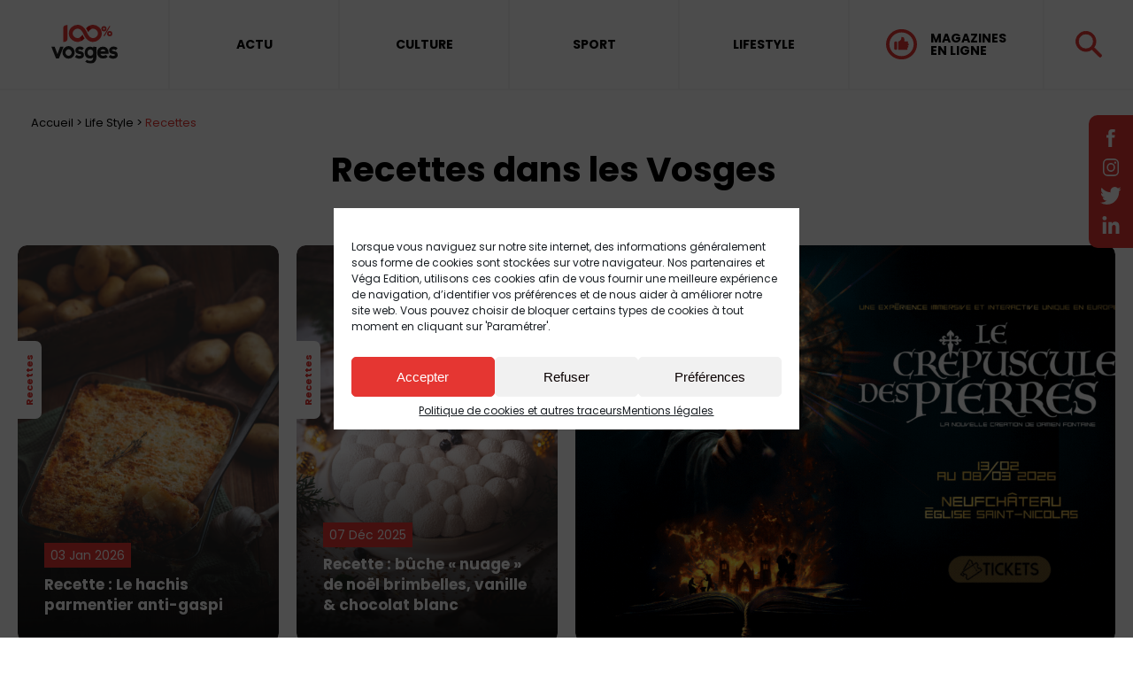

--- FILE ---
content_type: text/html; charset=UTF-8
request_url: https://www.centpourcent-vosges.fr/category/lifestyle/recette/
body_size: 19197
content:
<!doctype html>
<html class="no-js" lang="fr">
<head>
<meta charset="utf-8">
<meta name="viewport" content="width=device-width, initial-scale=1, maximum-scale=5">
<meta name="format-detection" content="telephone=no">
<meta name="google-site-verification" content="VQDVz8-BFnU5h4-ZUtslb93h3ad4-MPbufKI_umqeGQ" />
<link rel="icon" href="https://www.centpourcent-vosges.fr/wp-content/themes/100Vosges2/images/favicon.ico" />
<link rel="preconnect" href="https://fonts.googleapis.com">
<link rel="preconnect" href="https://fonts.gstatic.com" crossorigin>
<link href="https://fonts.googleapis.com/css2?family=Poppins:wght@300;400;600;700;900&display=swap" rel="stylesheet">
<!-- <link rel="stylesheet" href="https://www.centpourcent-vosges.fr/wp-content/themes/100Vosges2/css/bootstrap.css?v=21"> -->
<!-- <link rel="stylesheet" href="https://www.centpourcent-vosges.fr/wp-content/themes/100Vosges2/css/slick.css"> -->
<!-- <link rel="stylesheet" href="https://www.centpourcent-vosges.fr/wp-content/themes/100Vosges2/css/gutenberg.css?v=2.502"> -->
<!-- <link rel="stylesheet" href="https://www.centpourcent-vosges.fr/wp-content/themes/100Vosges2/css/select2.css"> -->
<!-- <link rel="stylesheet" href="https://www.centpourcent-vosges.fr/wp-content/themes/100Vosges2/css/owl.carousel.css"> -->
<!-- <link rel="stylesheet" href="https://www.centpourcent-vosges.fr/wp-content/themes/100Vosges2/css/daterangepicker.css"> -->
<!-- <link rel="stylesheet" href="https://www.centpourcent-vosges.fr/wp-content/themes/100Vosges2/css/style.css?v=2.245"> -->
<!-- <link rel="stylesheet" href="https://www.centpourcent-vosges.fr/wp-content/themes/100Vosges2/css/leo.css?v=2.6"> -->
<!-- <link rel="stylesheet" href="https://www.centpourcent-vosges.fr/wp-content/themes/100Vosges2/css/responsive.css?v=2.45"> -->
<!-- <link rel="stylesheet" href="https://www.centpourcent-vosges.fr/wp-content/themes/100Vosges2/css/admin.css"> -->
<!-- <link href="https://www.centpourcent-vosges.fr/wp-content/themes/100Vosges2/dflip/css/dflip.min.css" rel="stylesheet" type="text/css"> -->
<!-- <link href="https://www.centpourcent-vosges.fr/wp-content/themes/100Vosges2/dflip/css/themify-icons.min.css" rel="stylesheet" type="text/css"> -->
<link rel="stylesheet" type="text/css" href="//www.centpourcent-vosges.fr/wp-content/cache/wpfc-minified/f29xz0xx/hqxbv.css" media="all"/>
<!--<link rel="stylesheet" href="https://www.centpourcent-vosges.fr/wp-content/themes/100Vosges2/css/aos.css">-->
<meta property="og:image" content="https://www.centpourcent-vosges.fr/wp-content/uploads/2021/07/recette-scaled-500x333.jpeg" />	<meta name='robots' content='index, follow, max-image-preview:large, max-snippet:-1, max-video-preview:-1' />
<!-- This site is optimized with the Yoast SEO plugin v26.5 - https://yoast.com/wordpress/plugins/seo/ -->
<meta name="description" content="100% Vosges vous propose, chaque semaine, une nouvelle recette à faire chez vous ! Sucré, salé, spécialités locales... régalez-vous avec nos recettes !" />
<link rel="canonical" href="https://www.centpourcent-vosges.fr/category/lifestyle/recette/" />
<link rel="next" href="https://www.centpourcent-vosges.fr/category/lifestyle/recette/page/2/" />
<meta property="og:locale" content="fr_FR" />
<meta property="og:type" content="article" />
<meta property="og:title" content="Découvrez une nouvelle recette chaque semaine ! - 100% Vosges" />
<meta property="og:description" content="100% Vosges vous propose, chaque semaine, une nouvelle recette à faire chez vous ! Sucré, salé, spécialités locales... régalez-vous avec nos recettes !" />
<meta property="og:url" content="https://www.centpourcent-vosges.fr/category/lifestyle/recette/" />
<meta property="og:site_name" content="100% Vosges" />
<meta name="twitter:card" content="summary_large_image" />
<!-- / Yoast SEO plugin. -->
<link rel="alternate" type="application/rss+xml" title="100% Vosges &raquo; Flux de la catégorie Recettes" href="https://www.centpourcent-vosges.fr/category/lifestyle/recette/feed/" />
<style id='wp-img-auto-sizes-contain-inline-css' type='text/css'>
img:is([sizes=auto i],[sizes^="auto," i]){contain-intrinsic-size:3000px 1500px}
/*# sourceURL=wp-img-auto-sizes-contain-inline-css */
</style>
<style id='wp-block-library-inline-css' type='text/css'>
:root{--wp-block-synced-color:#7a00df;--wp-block-synced-color--rgb:122,0,223;--wp-bound-block-color:var(--wp-block-synced-color);--wp-editor-canvas-background:#ddd;--wp-admin-theme-color:#007cba;--wp-admin-theme-color--rgb:0,124,186;--wp-admin-theme-color-darker-10:#006ba1;--wp-admin-theme-color-darker-10--rgb:0,107,160.5;--wp-admin-theme-color-darker-20:#005a87;--wp-admin-theme-color-darker-20--rgb:0,90,135;--wp-admin-border-width-focus:2px}@media (min-resolution:192dpi){:root{--wp-admin-border-width-focus:1.5px}}.wp-element-button{cursor:pointer}:root .has-very-light-gray-background-color{background-color:#eee}:root .has-very-dark-gray-background-color{background-color:#313131}:root .has-very-light-gray-color{color:#eee}:root .has-very-dark-gray-color{color:#313131}:root .has-vivid-green-cyan-to-vivid-cyan-blue-gradient-background{background:linear-gradient(135deg,#00d084,#0693e3)}:root .has-purple-crush-gradient-background{background:linear-gradient(135deg,#34e2e4,#4721fb 50%,#ab1dfe)}:root .has-hazy-dawn-gradient-background{background:linear-gradient(135deg,#faaca8,#dad0ec)}:root .has-subdued-olive-gradient-background{background:linear-gradient(135deg,#fafae1,#67a671)}:root .has-atomic-cream-gradient-background{background:linear-gradient(135deg,#fdd79a,#004a59)}:root .has-nightshade-gradient-background{background:linear-gradient(135deg,#330968,#31cdcf)}:root .has-midnight-gradient-background{background:linear-gradient(135deg,#020381,#2874fc)}:root{--wp--preset--font-size--normal:16px;--wp--preset--font-size--huge:42px}.has-regular-font-size{font-size:1em}.has-larger-font-size{font-size:2.625em}.has-normal-font-size{font-size:var(--wp--preset--font-size--normal)}.has-huge-font-size{font-size:var(--wp--preset--font-size--huge)}.has-text-align-center{text-align:center}.has-text-align-left{text-align:left}.has-text-align-right{text-align:right}.has-fit-text{white-space:nowrap!important}#end-resizable-editor-section{display:none}.aligncenter{clear:both}.items-justified-left{justify-content:flex-start}.items-justified-center{justify-content:center}.items-justified-right{justify-content:flex-end}.items-justified-space-between{justify-content:space-between}.screen-reader-text{border:0;clip-path:inset(50%);height:1px;margin:-1px;overflow:hidden;padding:0;position:absolute;width:1px;word-wrap:normal!important}.screen-reader-text:focus{background-color:#ddd;clip-path:none;color:#444;display:block;font-size:1em;height:auto;left:5px;line-height:normal;padding:15px 23px 14px;text-decoration:none;top:5px;width:auto;z-index:100000}html :where(.has-border-color){border-style:solid}html :where([style*=border-top-color]){border-top-style:solid}html :where([style*=border-right-color]){border-right-style:solid}html :where([style*=border-bottom-color]){border-bottom-style:solid}html :where([style*=border-left-color]){border-left-style:solid}html :where([style*=border-width]){border-style:solid}html :where([style*=border-top-width]){border-top-style:solid}html :where([style*=border-right-width]){border-right-style:solid}html :where([style*=border-bottom-width]){border-bottom-style:solid}html :where([style*=border-left-width]){border-left-style:solid}html :where(img[class*=wp-image-]){height:auto;max-width:100%}:where(figure){margin:0 0 1em}html :where(.is-position-sticky){--wp-admin--admin-bar--position-offset:var(--wp-admin--admin-bar--height,0px)}@media screen and (max-width:600px){html :where(.is-position-sticky){--wp-admin--admin-bar--position-offset:0px}}
/*# sourceURL=wp-block-library-inline-css */
</style><style id='global-styles-inline-css' type='text/css'>
:root{--wp--preset--aspect-ratio--square: 1;--wp--preset--aspect-ratio--4-3: 4/3;--wp--preset--aspect-ratio--3-4: 3/4;--wp--preset--aspect-ratio--3-2: 3/2;--wp--preset--aspect-ratio--2-3: 2/3;--wp--preset--aspect-ratio--16-9: 16/9;--wp--preset--aspect-ratio--9-16: 9/16;--wp--preset--color--black: #000000;--wp--preset--color--cyan-bluish-gray: #abb8c3;--wp--preset--color--white: #ffffff;--wp--preset--color--pale-pink: #f78da7;--wp--preset--color--vivid-red: #cf2e2e;--wp--preset--color--luminous-vivid-orange: #ff6900;--wp--preset--color--luminous-vivid-amber: #fcb900;--wp--preset--color--light-green-cyan: #7bdcb5;--wp--preset--color--vivid-green-cyan: #00d084;--wp--preset--color--pale-cyan-blue: #8ed1fc;--wp--preset--color--vivid-cyan-blue: #0693e3;--wp--preset--color--vivid-purple: #9b51e0;--wp--preset--gradient--vivid-cyan-blue-to-vivid-purple: linear-gradient(135deg,rgb(6,147,227) 0%,rgb(155,81,224) 100%);--wp--preset--gradient--light-green-cyan-to-vivid-green-cyan: linear-gradient(135deg,rgb(122,220,180) 0%,rgb(0,208,130) 100%);--wp--preset--gradient--luminous-vivid-amber-to-luminous-vivid-orange: linear-gradient(135deg,rgb(252,185,0) 0%,rgb(255,105,0) 100%);--wp--preset--gradient--luminous-vivid-orange-to-vivid-red: linear-gradient(135deg,rgb(255,105,0) 0%,rgb(207,46,46) 100%);--wp--preset--gradient--very-light-gray-to-cyan-bluish-gray: linear-gradient(135deg,rgb(238,238,238) 0%,rgb(169,184,195) 100%);--wp--preset--gradient--cool-to-warm-spectrum: linear-gradient(135deg,rgb(74,234,220) 0%,rgb(151,120,209) 20%,rgb(207,42,186) 40%,rgb(238,44,130) 60%,rgb(251,105,98) 80%,rgb(254,248,76) 100%);--wp--preset--gradient--blush-light-purple: linear-gradient(135deg,rgb(255,206,236) 0%,rgb(152,150,240) 100%);--wp--preset--gradient--blush-bordeaux: linear-gradient(135deg,rgb(254,205,165) 0%,rgb(254,45,45) 50%,rgb(107,0,62) 100%);--wp--preset--gradient--luminous-dusk: linear-gradient(135deg,rgb(255,203,112) 0%,rgb(199,81,192) 50%,rgb(65,88,208) 100%);--wp--preset--gradient--pale-ocean: linear-gradient(135deg,rgb(255,245,203) 0%,rgb(182,227,212) 50%,rgb(51,167,181) 100%);--wp--preset--gradient--electric-grass: linear-gradient(135deg,rgb(202,248,128) 0%,rgb(113,206,126) 100%);--wp--preset--gradient--midnight: linear-gradient(135deg,rgb(2,3,129) 0%,rgb(40,116,252) 100%);--wp--preset--font-size--small: 13px;--wp--preset--font-size--medium: 20px;--wp--preset--font-size--large: 36px;--wp--preset--font-size--x-large: 42px;--wp--preset--spacing--20: 0.44rem;--wp--preset--spacing--30: 0.67rem;--wp--preset--spacing--40: 1rem;--wp--preset--spacing--50: 1.5rem;--wp--preset--spacing--60: 2.25rem;--wp--preset--spacing--70: 3.38rem;--wp--preset--spacing--80: 5.06rem;--wp--preset--shadow--natural: 6px 6px 9px rgba(0, 0, 0, 0.2);--wp--preset--shadow--deep: 12px 12px 50px rgba(0, 0, 0, 0.4);--wp--preset--shadow--sharp: 6px 6px 0px rgba(0, 0, 0, 0.2);--wp--preset--shadow--outlined: 6px 6px 0px -3px rgb(255, 255, 255), 6px 6px rgb(0, 0, 0);--wp--preset--shadow--crisp: 6px 6px 0px rgb(0, 0, 0);}:where(.is-layout-flex){gap: 0.5em;}:where(.is-layout-grid){gap: 0.5em;}body .is-layout-flex{display: flex;}.is-layout-flex{flex-wrap: wrap;align-items: center;}.is-layout-flex > :is(*, div){margin: 0;}body .is-layout-grid{display: grid;}.is-layout-grid > :is(*, div){margin: 0;}:where(.wp-block-columns.is-layout-flex){gap: 2em;}:where(.wp-block-columns.is-layout-grid){gap: 2em;}:where(.wp-block-post-template.is-layout-flex){gap: 1.25em;}:where(.wp-block-post-template.is-layout-grid){gap: 1.25em;}.has-black-color{color: var(--wp--preset--color--black) !important;}.has-cyan-bluish-gray-color{color: var(--wp--preset--color--cyan-bluish-gray) !important;}.has-white-color{color: var(--wp--preset--color--white) !important;}.has-pale-pink-color{color: var(--wp--preset--color--pale-pink) !important;}.has-vivid-red-color{color: var(--wp--preset--color--vivid-red) !important;}.has-luminous-vivid-orange-color{color: var(--wp--preset--color--luminous-vivid-orange) !important;}.has-luminous-vivid-amber-color{color: var(--wp--preset--color--luminous-vivid-amber) !important;}.has-light-green-cyan-color{color: var(--wp--preset--color--light-green-cyan) !important;}.has-vivid-green-cyan-color{color: var(--wp--preset--color--vivid-green-cyan) !important;}.has-pale-cyan-blue-color{color: var(--wp--preset--color--pale-cyan-blue) !important;}.has-vivid-cyan-blue-color{color: var(--wp--preset--color--vivid-cyan-blue) !important;}.has-vivid-purple-color{color: var(--wp--preset--color--vivid-purple) !important;}.has-black-background-color{background-color: var(--wp--preset--color--black) !important;}.has-cyan-bluish-gray-background-color{background-color: var(--wp--preset--color--cyan-bluish-gray) !important;}.has-white-background-color{background-color: var(--wp--preset--color--white) !important;}.has-pale-pink-background-color{background-color: var(--wp--preset--color--pale-pink) !important;}.has-vivid-red-background-color{background-color: var(--wp--preset--color--vivid-red) !important;}.has-luminous-vivid-orange-background-color{background-color: var(--wp--preset--color--luminous-vivid-orange) !important;}.has-luminous-vivid-amber-background-color{background-color: var(--wp--preset--color--luminous-vivid-amber) !important;}.has-light-green-cyan-background-color{background-color: var(--wp--preset--color--light-green-cyan) !important;}.has-vivid-green-cyan-background-color{background-color: var(--wp--preset--color--vivid-green-cyan) !important;}.has-pale-cyan-blue-background-color{background-color: var(--wp--preset--color--pale-cyan-blue) !important;}.has-vivid-cyan-blue-background-color{background-color: var(--wp--preset--color--vivid-cyan-blue) !important;}.has-vivid-purple-background-color{background-color: var(--wp--preset--color--vivid-purple) !important;}.has-black-border-color{border-color: var(--wp--preset--color--black) !important;}.has-cyan-bluish-gray-border-color{border-color: var(--wp--preset--color--cyan-bluish-gray) !important;}.has-white-border-color{border-color: var(--wp--preset--color--white) !important;}.has-pale-pink-border-color{border-color: var(--wp--preset--color--pale-pink) !important;}.has-vivid-red-border-color{border-color: var(--wp--preset--color--vivid-red) !important;}.has-luminous-vivid-orange-border-color{border-color: var(--wp--preset--color--luminous-vivid-orange) !important;}.has-luminous-vivid-amber-border-color{border-color: var(--wp--preset--color--luminous-vivid-amber) !important;}.has-light-green-cyan-border-color{border-color: var(--wp--preset--color--light-green-cyan) !important;}.has-vivid-green-cyan-border-color{border-color: var(--wp--preset--color--vivid-green-cyan) !important;}.has-pale-cyan-blue-border-color{border-color: var(--wp--preset--color--pale-cyan-blue) !important;}.has-vivid-cyan-blue-border-color{border-color: var(--wp--preset--color--vivid-cyan-blue) !important;}.has-vivid-purple-border-color{border-color: var(--wp--preset--color--vivid-purple) !important;}.has-vivid-cyan-blue-to-vivid-purple-gradient-background{background: var(--wp--preset--gradient--vivid-cyan-blue-to-vivid-purple) !important;}.has-light-green-cyan-to-vivid-green-cyan-gradient-background{background: var(--wp--preset--gradient--light-green-cyan-to-vivid-green-cyan) !important;}.has-luminous-vivid-amber-to-luminous-vivid-orange-gradient-background{background: var(--wp--preset--gradient--luminous-vivid-amber-to-luminous-vivid-orange) !important;}.has-luminous-vivid-orange-to-vivid-red-gradient-background{background: var(--wp--preset--gradient--luminous-vivid-orange-to-vivid-red) !important;}.has-very-light-gray-to-cyan-bluish-gray-gradient-background{background: var(--wp--preset--gradient--very-light-gray-to-cyan-bluish-gray) !important;}.has-cool-to-warm-spectrum-gradient-background{background: var(--wp--preset--gradient--cool-to-warm-spectrum) !important;}.has-blush-light-purple-gradient-background{background: var(--wp--preset--gradient--blush-light-purple) !important;}.has-blush-bordeaux-gradient-background{background: var(--wp--preset--gradient--blush-bordeaux) !important;}.has-luminous-dusk-gradient-background{background: var(--wp--preset--gradient--luminous-dusk) !important;}.has-pale-ocean-gradient-background{background: var(--wp--preset--gradient--pale-ocean) !important;}.has-electric-grass-gradient-background{background: var(--wp--preset--gradient--electric-grass) !important;}.has-midnight-gradient-background{background: var(--wp--preset--gradient--midnight) !important;}.has-small-font-size{font-size: var(--wp--preset--font-size--small) !important;}.has-medium-font-size{font-size: var(--wp--preset--font-size--medium) !important;}.has-large-font-size{font-size: var(--wp--preset--font-size--large) !important;}.has-x-large-font-size{font-size: var(--wp--preset--font-size--x-large) !important;}
/*# sourceURL=global-styles-inline-css */
</style>
<style id='classic-theme-styles-inline-css' type='text/css'>
/*! This file is auto-generated */
.wp-block-button__link{color:#fff;background-color:#32373c;border-radius:9999px;box-shadow:none;text-decoration:none;padding:calc(.667em + 2px) calc(1.333em + 2px);font-size:1.125em}.wp-block-file__button{background:#32373c;color:#fff;text-decoration:none}
/*# sourceURL=/wp-includes/css/classic-themes.min.css */
</style>
<!-- <link rel='stylesheet' id='pisol-ewcl-css' href='https://www.centpourcent-vosges.fr/wp-content/plugins/export-woocommerce-customer-list/public/css/pisol-ewcl-public.css?ver=2.0.69' type='text/css' media='all' /> -->
<!-- <link rel='stylesheet' id='SFSImainCss-css' href='https://www.centpourcent-vosges.fr/wp-content/plugins/ultimate-social-media-icons/css/sfsi-style.css?ver=2.8.0' type='text/css' media='all' /> -->
<!-- <link rel='stylesheet' id='cmplz-general-css' href='https://www.centpourcent-vosges.fr/wp-content/plugins/complianz-gdpr/assets/css/cookieblocker.min.css?ver=6.3.5' type='text/css' media='all' /> -->
<link rel="stylesheet" type="text/css" href="//www.centpourcent-vosges.fr/wp-content/cache/wpfc-minified/kcyb9ea1/hqxbv.css" media="all"/>
<script src='//www.centpourcent-vosges.fr/wp-content/cache/wpfc-minified/osdtkam/hqxbv.js' type="text/javascript"></script>
<!-- <script type="text/javascript" src="https://www.centpourcent-vosges.fr/wp-includes/js/jquery/jquery.min.js?ver=3.7.1" id="jquery-core-js"></script> -->
<!-- <script type="text/javascript" src="https://www.centpourcent-vosges.fr/wp-includes/js/jquery/jquery-migrate.min.js?ver=3.4.1" id="jquery-migrate-js"></script> -->
<!-- <script type="text/javascript" src="https://www.centpourcent-vosges.fr/wp-content/plugins/export-woocommerce-customer-list/public/js/pisol-ewcl-public.js?ver=2.0.69" id="pisol-ewcl-js"></script> -->
<link rel="https://api.w.org/" href="https://www.centpourcent-vosges.fr/wp-json/" /><link rel="alternate" title="JSON" type="application/json" href="https://www.centpourcent-vosges.fr/wp-json/wp/v2/categories/31" /><link rel="EditURI" type="application/rsd+xml" title="RSD" href="https://www.centpourcent-vosges.fr/xmlrpc.php?rsd" />
<script type="application/ld+json">
{
"@context": "https://schema.org",
"@type": "NewsMediaOrganization",
"name": "100% Vosges",
"url": "https://www.centpourcent-vosges.fr/",
"logo": "https://www.centpourcent-vosges.fr/wp-content/uploads/2021/10/logo-100vosges.png",
"sameAs": [
"https://www.facebook.com/centpourcentvosges/",
"https://www.instagram.com/centpourcentvosges/",
"https://fr.linkedin.com/company/centpourcent-vosges",
"https://twitter.com/100prcentVosges"
]
}
</script><meta name="follow.[base64]" content="fgtacQzq3wW3d3AmGQfA"/><style>.cmplz-hidden{display:none!important;}</style>
<script type="application/ld+json" class="saswp-schema-markup-output">
[{"@context":"https:\/\/schema.org\/","@graph":[{"@context":"https:\/\/schema.org\/","@type":"SiteNavigationElement","@id":"https:\/\/www.centpourcent-vosges.fr\/#contact","name":"Contact","url":"https:\/\/www.centpourcent-vosges.fr\/contact\/"},{"@context":"https:\/\/schema.org\/","@type":"SiteNavigationElement","@id":"https:\/\/www.centpourcent-vosges.fr\/#inscription-a-la-newsletter","name":"Inscription \u00e0 la newsletter","url":"https:\/\/www.centpourcent-vosges.fr\/inscription-a-la-newsletter\/"},{"@context":"https:\/\/schema.org\/","@type":"SiteNavigationElement","@id":"https:\/\/www.centpourcent-vosges.fr\/#le-mag","name":"Le mag","url":"https:\/\/www.centpourcent-vosges.fr\/le-mag\/"}]}]
</script>
<link rel="icon" href="https://www.centpourcent-vosges.fr/wp-content/uploads/2022/09/cropped-favicon-1-100x100.jpg" sizes="32x32" />
<link rel="icon" href="https://www.centpourcent-vosges.fr/wp-content/uploads/2022/09/cropped-favicon-1-300x300.jpg" sizes="192x192" />
<link rel="apple-touch-icon" href="https://www.centpourcent-vosges.fr/wp-content/uploads/2022/09/cropped-favicon-1-300x300.jpg" />
<meta name="msapplication-TileImage" content="https://www.centpourcent-vosges.fr/wp-content/uploads/2022/09/cropped-favicon-1-300x300.jpg" />
<script>(function(e,t,n){var r=e.querySelectorAll("html")[0];r.className=r.className.replace(/(^|\s)no-js(\s|$)/,"$1js$2")})(document,window,0);</script>	
<title>Découvrez une nouvelle recette chaque semaine ! - 100% Vosges</title>
</head>
<body data-cmplz=1  class="archive category category-recette category-31 wp-theme-100Vosges2 id sfsi_actvite_theme_flat">
<header >
<nav>
<ul class="d-flex">			
<li class="logo d-flex justify-content-center align-items-center">
<a href="https://www.centpourcent-vosges.fr" class="logoLink">
<img src="https://www.centpourcent-vosges.fr/wp-content/themes/100Vosges2/images/logo-100vosges.svg?v=2" alt="logo 100% Vosges" class="logo" >
</a>			
</li>
<li class="menu-item d-flex justify-content-center align-items-center hasSub">
<a href="https://www.centpourcent-vosges.fr/category/actualites-vosges/">
<span>Actu</span>
</a>
<div class="sub d-flex">
<ul class="links d-flex ">
<li>
<a href="https://www.centpourcent-vosges.fr/category/actualites-vosges/sante2026/">
<span class="title">#Santé2026</span>
<span class="bg" style="background-image:url();"></span>
</a>
</li><li>
<a href="https://www.centpourcent-vosges.fr/category/actualites-vosges/emploi-vosges/">
<span class="title">Emploi / Formation</span>
<span class="bg" style="background-image:url(https://www.centpourcent-vosges.fr/wp-content/uploads/2021/07/emploiformation-scaled-500x241.jpeg);"></span>
</a>
</li><li>
<a href="https://www.centpourcent-vosges.fr/category/actualites-vosges/economie-entreprise-vosges/">
<span class="title">Économie / entreprise</span>
<span class="bg" style="background-image:url(https://www.centpourcent-vosges.fr/wp-content/uploads/2021/07/economieentreprise-scaled-500x334.jpeg);"></span>
</a>
</li><li>
<a href="https://www.centpourcent-vosges.fr/category/actualites-vosges/commerce-magasin-vosges/">
<span class="title">Commerce</span>
<span class="bg" style="background-image:url(https://www.centpourcent-vosges.fr/wp-content/uploads/2022/10/totebag-500x333.jpeg);"></span>
</a>
</li><li>
<a href="https://www.centpourcent-vosges.fr/category/actualites-vosges/tourisme-vosges/">
<span class="title">Tourisme</span>
<span class="bg" style="background-image:url(https://www.centpourcent-vosges.fr/wp-content/uploads/2021/07/tourisme-scaled-500x333.jpeg);"></span>
</a>
</li><li>
<a href="https://www.centpourcent-vosges.fr/category/actualites-vosges/sante-vosges/">
<span class="title">Santé</span>
<span class="bg" style="background-image:url(https://www.centpourcent-vosges.fr/wp-content/uploads/2021/07/sante-500x326.jpeg);"></span>
</a>
</li><li>
<a href="https://www.centpourcent-vosges.fr/category/actualites-vosges/engagement/">
<span class="title">S'engager</span>
<span class="bg" style="background-image:url(https://www.centpourcent-vosges.fr/wp-content/uploads/2021/07/sengager-scaled-e1682348843527-500x334.jpeg);"></span>
</a>
</li>							
</ul>
</div>
</li>
<li class="menu-item d-flex justify-content-center align-items-center hasSub">
<a href="https://www.centpourcent-vosges.fr/category/culture-vosges/">
<span>Culture</span>
</a>
<div class="sub d-flex">
<ul class="links d-flex ">
<li>
<a href="https://www.centpourcent-vosges.fr/category/culture-vosges/spectacle-vosges/">
<span class="title">Spectacle</span>
<span class="bg" style="background-image:url(https://www.centpourcent-vosges.fr/wp-content/uploads/2021/07/spectacle-scaled-500x333.jpg);"></span>
</a>
</li><li>
<a href="https://www.centpourcent-vosges.fr/category/culture-vosges/concert-vosges/">
<span class="title">Concert</span>
<span class="bg" style="background-image:url(https://www.centpourcent-vosges.fr/wp-content/uploads/2021/07/concert-scaled-500x333.jpg);"></span>
</a>
</li><li>
<a href="https://www.centpourcent-vosges.fr/category/culture-vosges/expo-vosges/">
<span class="title">Expo</span>
<span class="bg" style="background-image:url(https://www.centpourcent-vosges.fr/wp-content/uploads/2021/07/exposition-scaled-500x333.jpeg);"></span>
</a>
</li><li>
<a href="https://www.centpourcent-vosges.fr/category/culture-vosges/cinema-vosges/">
<span class="title">Cinéma</span>
<span class="bg" style="background-image:url(https://www.centpourcent-vosges.fr/wp-content/uploads/2021/07/cinematv-scaled-500x334.jpeg);"></span>
</a>
</li><li>
<a href="https://www.centpourcent-vosges.fr/category/culture-vosges/livre-musique-vosges/">
<span class="title">Livre - musique</span>
<span class="bg" style="background-image:url(https://www.centpourcent-vosges.fr/wp-content/uploads/2021/07/livremusique-scaled-500x333.jpeg);"></span>
</a>
</li>							
</ul>
</div>
</li>
<li class="menu-item d-flex justify-content-center align-items-center hasSub">
<a href="https://www.centpourcent-vosges.fr/category/sport-vosges/">
<span>Sport</span>
</a>
<div class="sub d-flex">
<ul class="links d-flex ">
<li>
<a href="https://www.centpourcent-vosges.fr/category/sport-vosges/hockey-epinal/">
<span class="title">Hockey</span>
<span class="bg" style="background-image:url(https://www.centpourcent-vosges.fr/wp-content/uploads/2021/07/hockey-scaled-500x333.jpeg);"></span>
</a>
</li><li>
<a href="https://www.centpourcent-vosges.fr/category/sport-vosges/foot-vosges/">
<span class="title">Football</span>
<span class="bg" style="background-image:url(https://www.centpourcent-vosges.fr/wp-content/uploads/2021/07/football-scaled-500x334.jpeg);"></span>
</a>
</li><li>
<a href="https://www.centpourcent-vosges.fr/category/sport-vosges/basket-handball-volley-vosges/">
<span class="title">Basket - Hand - Volley</span>
<span class="bg" style="background-image:url(https://www.centpourcent-vosges.fr/wp-content/uploads/2021/07/baskethandvolley-scaled-500x313.jpeg);"></span>
</a>
</li><li>
<a href="https://www.centpourcent-vosges.fr/category/sport-vosges/trail-vosges/">
<span class="title">Trail</span>
<span class="bg" style="background-image:url(https://www.centpourcent-vosges.fr/wp-content/uploads/2021/07/trail-scaled-500x333.jpeg);"></span>
</a>
</li><li>
<a href="https://www.centpourcent-vosges.fr/category/sport-vosges/vtt-vosges/">
<span class="title">VTT</span>
<span class="bg" style="background-image:url(https://www.centpourcent-vosges.fr/wp-content/uploads/2021/07/vtt-scaled-500x750.jpeg);"></span>
</a>
</li><li>
<a href="https://www.centpourcent-vosges.fr/category/sport-vosges/cyclisme-vosges/">
<span class="title">Cyclisme</span>
<span class="bg" style="background-image:url(https://www.centpourcent-vosges.fr/wp-content/uploads/2021/07/cyclisme-scaled-500x325.jpeg);"></span>
</a>
</li><li>
<a href="https://www.centpourcent-vosges.fr/category/sport-vosges/triathlon-vosges/">
<span class="title">Triathlon</span>
<span class="bg" style="background-image:url(https://www.centpourcent-vosges.fr/wp-content/uploads/2021/07/triathlon-scaled-500x237.jpeg);"></span>
</a>
</li><li>
<a href="https://www.centpourcent-vosges.fr/category/sport-vosges/sport-hiver-vosges/">
<span class="title">Sport d'hiver</span>
<span class="bg" style="background-image:url(https://www.centpourcent-vosges.fr/wp-content/uploads/2021/07/sports-dhiver-scaled-500x333.jpeg);"></span>
</a>
</li><li>
<a href="https://www.centpourcent-vosges.fr/category/sport-vosges/autres-sports/">
<span class="title">Autres sports</span>
<span class="bg" style="background-image:url(https://www.centpourcent-vosges.fr/wp-content/uploads/2021/07/autres-sports-scaled-500x333.jpeg);"></span>
</a>
</li>							
</ul>
</div>
</li>
<li class="menu-item d-flex justify-content-center align-items-center hasSub">
<a href="https://www.centpourcent-vosges.fr/category/lifestyle/">
<span>Lifestyle</span>
</a>
<div class="sub d-flex">
<ul class="links d-flex ">
<li>
<a href="https://www.centpourcent-vosges.fr/category/lifestyle/bien-etre/">
<span class="title">Bien-être</span>
<span class="bg" style="background-image:url(https://www.centpourcent-vosges.fr/wp-content/uploads/2025/02/michael-starkie-ifwol1xufgm-unsplash-2-500x445.jpg);"></span>
</a>
</li><li>
<a href="https://www.centpourcent-vosges.fr/category/lifestyle/habitat-deco/">
<span class="title">Habitat/Déco</span>
<span class="bg" style="background-image:url(https://www.centpourcent-vosges.fr/wp-content/uploads/2021/07/immo-500x333.jpg);"></span>
</a>
</li><li>
<a href="https://www.centpourcent-vosges.fr/category/lifestyle/recette/">
<span class="title">Recettes</span>
<span class="bg" style="background-image:url(https://www.centpourcent-vosges.fr/wp-content/uploads/2021/07/recette-scaled-500x333.jpeg);"></span>
</a>
</li><li>
<a href="https://www.centpourcent-vosges.fr/category/lifestyle/conso/">
<span class="title">Conso</span>
<span class="bg" style="background-image:url(https://www.centpourcent-vosges.fr/wp-content/uploads/2021/07/conso-scaled-500x333.jpeg);"></span>
</a>
</li><li>
<a href="https://www.centpourcent-vosges.fr/category/lifestyle/mode-beaute-vosges/">
<span class="title">Mode / Beauté</span>
<span class="bg" style="background-image:url(https://www.centpourcent-vosges.fr/wp-content/uploads/2021/07/beautemode-scaled-500x333.jpeg);"></span>
</a>
</li><li>
<a href="https://www.centpourcent-vosges.fr/category/lifestyle/terroir-vosges/">
<span class="title">Terroir</span>
<span class="bg" style="background-image:url(https://www.centpourcent-vosges.fr/wp-content/uploads/2021/07/terroir-scaled-500x750.jpeg);"></span>
</a>
</li><li>
<a href="https://www.centpourcent-vosges.fr/category/lifestyle/sortie-vosges/">
<span class="title">Sortir</span>
<span class="bg" style="background-image:url(https://www.centpourcent-vosges.fr/wp-content/uploads/2022/10/img-6926-500x375.jpg);"></span>
</a>
</li>							
</ul>
</div>
</li>
<li class="menu-item d-flex justify-content-center align-items-center liAbonnements">
<a href="https://www.centpourcent-vosges.fr/magazines/">						
<svg xmlns="http://www.w3.org/2000/svg" width="36.816" height="36.816" viewBox="0 0 36.816 36.816">
<g id="Groupe_2504" data-name="Groupe 2504" transform="translate(-1387.684 -41.184)">
<g id="Tracé_941" data-name="Tracé 941" transform="translate(1387.684 41.184)" fill="none">
<path d="M18.408,0A18.408,18.408,0,1,1,0,18.408,18.408,18.408,0,0,1,18.408,0Z" stroke="none"/>
<path d="M 18.40835380554199 4.000003814697266 C 14.55974388122559 4.000003814697266 10.94149398803711 5.498733520507812 8.220113754272461 8.220113754272461 C 5.498733520507812 10.94149398803711 4.000003814697266 14.55974388122559 4.000003814697266 18.40835380554199 C 4.000003814697266 22.2569637298584 5.498733520507812 25.87521362304688 8.220113754272461 28.59659385681152 C 10.94149398803711 31.31797409057617 14.55974388122559 32.81670379638672 18.40835380554199 32.81670379638672 C 22.2569637298584 32.81670379638672 25.87521362304688 31.31797409057617 28.59659385681152 28.59659385681152 C 31.31797409057617 25.87521362304688 32.81670379638672 22.2569637298584 32.81670379638672 18.40835380554199 C 32.81670379638672 14.55974388122559 31.31797409057617 10.94149398803711 28.59659385681152 8.220113754272461 C 25.87521362304688 5.498733520507812 22.2569637298584 4.000003814697266 18.40835380554199 4.000003814697266 M 18.40835380554199 3.814697265625e-06 C 28.57500457763672 3.814697265625e-06 36.81670379638672 8.241703033447266 36.81670379638672 18.40835380554199 C 36.81670379638672 28.57500457763672 28.57500457763672 36.81670379638672 18.40835380554199 36.81670379638672 C 8.241703033447266 36.81670379638672 3.814697265625e-06 28.57500457763672 3.814697265625e-06 18.40835380554199 C 3.814697265625e-06 8.241703033447266 8.241703033447266 3.814697265625e-06 18.40835380554199 3.814697265625e-06 Z" stroke="none" fill="#E53632" class="animFill"/>
</g>
<g id="Groupe_2022" data-name="Groupe 2022" transform="translate(1397.393 50.771)">
<path id="Tracé_901" data-name="Tracé 901" d="M4683.457,659.594h-.175a1.333,1.333,0,0,0,.881-1.211h0a1.428,1.428,0,0,0-1.508-1.331h-3.044v-2.6a2.789,2.789,0,0,0-2.946-2.6h0a.51.51,0,0,0-.539.475v.5a4.721,4.721,0,0,1-2.366,4.091c-.029.015-.26.029-.515.088a1.779,1.779,0,0,1-.4.05h0a.545.545,0,0,0-.576.508v9.419a.587.587,0,0,0,.619.547h9.04a1.428,1.428,0,0,0,1.508-1.331h0a1.371,1.371,0,0,0-1.112-1.285h.532a1.428,1.428,0,0,0,1.508-1.331h0a1.4,1.4,0,0,0-1.344-1.323h.444a1.428,1.428,0,0,0,1.508-1.331h0A1.428,1.428,0,0,0,4683.457,659.594Z" transform="translate(-4667.566 -651.852)" fill="#E53632" class="animFill"/>
<rect id="Rectangle_1562" data-name="Rectangle 1562" width="3.561" height="10.371" rx="1.78" transform="translate(3.561 15.673) rotate(180)" fill="#E53632" class="animFill"/>
</g>
</g>
</svg>				
<span>Magazines<br />en ligne</span>
</a>
</li>
<li class="menu-item d-flex justify-content-center align-items-center search">
<a href="#">
<svg xmlns="http://www.w3.org/2000/svg" width="33.28" height="33.435" viewBox="0 0 33.28 33.435">
<path d="M474.595,471.489l-9.053-9.053a12.592,12.592,0,1,0-2.621,2.617l9.055,9.055a1.852,1.852,0,0,0,2.619-2.619Zm-19.161-7.1a9.452,9.452,0,1,1,9.452-9.452A9.452,9.452,0,0,1,455.434,464.387Z" transform="translate(-442.346 -441.848)" fill="#e53632" stroke="#e53632" stroke-width="1"/>
</svg>
</a>
</li>
</ul>
</nav>
</header>
<main id="Category">
<div class="col-12">
<div id="ariane"><span><span><a href="https://www.centpourcent-vosges.fr/">Accueil</a></span> &gt; <span><a href="https://www.centpourcent-vosges.fr/category/lifestyle/">Life Style</a></span> &gt; <span class="breadcrumb_last" aria-current="page">Recettes</span></span></div>						</div>
<div class="container">
<div class="row">
<div class="col titleWithSubCategories">
<h1 class="title1 txtCenter">Recettes dans les Vosges</h1>
<ul class="listCategories">
</ul>
</div>
</div>
</div>
<div class="container-fluid">
<div class="row">
<div class="col">
<div class="contentCategory page0  nopubvertical ">
<div class="listPosts">
<a class="actuVignette d-flex " href="https://www.centpourcent-vosges.fr/lifestyle/recette-le-hachis-parmentier-anti-gaspi/" ">
<img width="500" height="750" src="https://www.centpourcent-vosges.fr/wp-content/uploads/2026/01/adobestock-692359065-500x750.jpeg" class="attachment-x500 size-x500 wp-post-image" alt="" decoding="async" fetchpriority="high" srcset="https://www.centpourcent-vosges.fr/wp-content/uploads/2026/01/adobestock-692359065-500x750.jpeg 500w, https://www.centpourcent-vosges.fr/wp-content/uploads/2026/01/adobestock-692359065-768x1152.jpeg 768w, https://www.centpourcent-vosges.fr/wp-content/uploads/2026/01/adobestock-692359065-1024x1536.jpeg 1024w, https://www.centpourcent-vosges.fr/wp-content/uploads/2026/01/adobestock-692359065-1365x2048.jpeg 1365w, https://www.centpourcent-vosges.fr/wp-content/uploads/2026/01/adobestock-692359065-2048x3072.jpeg 2048w, https://www.centpourcent-vosges.fr/wp-content/uploads/2026/01/adobestock-692359065-1536x2304.jpeg 1536w, https://www.centpourcent-vosges.fr/wp-content/uploads/2026/01/adobestock-692359065-350x525.jpeg 350w, https://www.centpourcent-vosges.fr/wp-content/uploads/2026/01/adobestock-692359065-scaled.jpeg 1707w" sizes="(max-width: 500px) 100vw, 500px" />
<div class="infos">
<div class="category">Recettes</div>
<div class="date">03 Jan 2026</div>
<div class="title">Recette : Le hachis parmentier anti-gaspi</div>
</div>
</a>							
<a class="actuVignette d-flex " href="https://www.centpourcent-vosges.fr/lifestyle/recette-buche-nuage-de-noel-brimbelles-vanille-chocolat-blanc/" ">
<img width="500" height="750" src="https://www.centpourcent-vosges.fr/wp-content/uploads/2025/12/adobestock-236428469-500x750.jpeg" class="attachment-x500 size-x500 wp-post-image" alt="" decoding="async" srcset="https://www.centpourcent-vosges.fr/wp-content/uploads/2025/12/adobestock-236428469-500x750.jpeg 500w, https://www.centpourcent-vosges.fr/wp-content/uploads/2025/12/adobestock-236428469-768x1152.jpeg 768w, https://www.centpourcent-vosges.fr/wp-content/uploads/2025/12/adobestock-236428469-1024x1536.jpeg 1024w, https://www.centpourcent-vosges.fr/wp-content/uploads/2025/12/adobestock-236428469-1365x2048.jpeg 1365w, https://www.centpourcent-vosges.fr/wp-content/uploads/2025/12/adobestock-236428469-2048x3072.jpeg 2048w, https://www.centpourcent-vosges.fr/wp-content/uploads/2025/12/adobestock-236428469-1536x2304.jpeg 1536w, https://www.centpourcent-vosges.fr/wp-content/uploads/2025/12/adobestock-236428469-350x525.jpeg 350w, https://www.centpourcent-vosges.fr/wp-content/uploads/2025/12/adobestock-236428469-scaled.jpeg 1707w" sizes="(max-width: 500px) 100vw, 500px" />
<div class="infos">
<div class="category">Recettes</div>
<div class="date">07 Déc 2025</div>
<div class="title">Recette : bûche « nuage » de noël brimbelles, vanille &amp; chocolat blanc</div>
</div>
</a>							
<a class="actuVignette d-flex " href="https://www.centpourcent-vosges.fr/lifestyle/recette-bonshommes-en-pain-depices/" ">
<img width="500" height="333" src="https://www.centpourcent-vosges.fr/wp-content/uploads/2025/12/adobestock-529327807-500x333.jpeg" class="attachment-x500 size-x500 wp-post-image" alt="" decoding="async" srcset="https://www.centpourcent-vosges.fr/wp-content/uploads/2025/12/adobestock-529327807-500x333.jpeg 500w, https://www.centpourcent-vosges.fr/wp-content/uploads/2025/12/adobestock-529327807-768x512.jpeg 768w, https://www.centpourcent-vosges.fr/wp-content/uploads/2025/12/adobestock-529327807-1536x1024.jpeg 1536w, https://www.centpourcent-vosges.fr/wp-content/uploads/2025/12/adobestock-529327807-2048x1365.jpeg 2048w, https://www.centpourcent-vosges.fr/wp-content/uploads/2025/12/adobestock-529327807-350x233.jpeg 350w" sizes="(max-width: 500px) 100vw, 500px" />
<div class="infos">
<div class="category">Recettes</div>
<div class="date">06 Déc 2025</div>
<div class="title">Recette : Bonshommes en pain d’épices</div>
</div>
</a>							
<a class="actuVignette d-flex " href="https://www.centpourcent-vosges.fr/lifestyle/recette-chocolate-tiffins/" ">
<img width="500" height="749" src="https://www.centpourcent-vosges.fr/wp-content/uploads/2025/11/adobestock-233459408-500x749.jpeg" class="attachment-x500 size-x500 wp-post-image" alt="" decoding="async" loading="lazy" srcset="https://www.centpourcent-vosges.fr/wp-content/uploads/2025/11/adobestock-233459408-500x749.jpeg 500w, https://www.centpourcent-vosges.fr/wp-content/uploads/2025/11/adobestock-233459408-768x1150.jpeg 768w, https://www.centpourcent-vosges.fr/wp-content/uploads/2025/11/adobestock-233459408-1025x1536.jpeg 1025w, https://www.centpourcent-vosges.fr/wp-content/uploads/2025/11/adobestock-233459408-1367x2048.jpeg 1367w, https://www.centpourcent-vosges.fr/wp-content/uploads/2025/11/adobestock-233459408-2048x3068.jpeg 2048w, https://www.centpourcent-vosges.fr/wp-content/uploads/2025/11/adobestock-233459408-1536x2301.jpeg 1536w, https://www.centpourcent-vosges.fr/wp-content/uploads/2025/11/adobestock-233459408-350x524.jpeg 350w, https://www.centpourcent-vosges.fr/wp-content/uploads/2025/11/adobestock-233459408-scaled.jpeg 1709w" sizes="auto, (max-width: 500px) 100vw, 500px" />
<div class="infos">
<div class="category">Recettes</div>
<div class="date">12 Nov 2025</div>
<div class="title">Recette : Chocolate Tiffins</div>
</div>
</a>							
<a class="actuVignette d-flex " href="https://www.centpourcent-vosges.fr/lifestyle/recette/le-chef-du-restaurant-le-bagatelle-epinal-pascal-dannenmuller-presente-sa-recette-de-la-choucroute-de-la-mer/" ">
<img width="500" height="666" src="https://www.centpourcent-vosges.fr/wp-content/uploads/2025/11/bagatelle-chef-500x666.jpg" class="attachment-x500 size-x500 wp-post-image" alt="" decoding="async" loading="lazy" srcset="https://www.centpourcent-vosges.fr/wp-content/uploads/2025/11/bagatelle-chef-500x666.jpg 500w, https://www.centpourcent-vosges.fr/wp-content/uploads/2025/11/bagatelle-chef-768x1024.jpg 768w, https://www.centpourcent-vosges.fr/wp-content/uploads/2025/11/bagatelle-chef-1152x1536.jpg 1152w, https://www.centpourcent-vosges.fr/wp-content/uploads/2025/11/bagatelle-chef-1536x2047.jpg 1536w, https://www.centpourcent-vosges.fr/wp-content/uploads/2025/11/bagatelle-chef-350x467.jpg 350w, https://www.centpourcent-vosges.fr/wp-content/uploads/2025/11/bagatelle-chef.jpg 1637w" sizes="auto, (max-width: 500px) 100vw, 500px" />
<div class="infos">
<div class="category">Recettes</div>
<div class="date">11 Nov 2025</div>
<div class="title">Le chef du restaurant Le bagatelle Épinal, Pascal Dannenmüller, présente sa recette de la choucroute de la mer</div>
</div>
</a>							
<a class="actuVignette d-flex " href="https://www.centpourcent-vosges.fr/lifestyle/recette-volaille-a-lorange-et-au-romarin/" ">
<img width="500" height="333" src="https://www.centpourcent-vosges.fr/wp-content/uploads/2025/11/adobestock-173314533-500x333.jpeg" class="attachment-x500 size-x500 wp-post-image" alt="" decoding="async" loading="lazy" srcset="https://www.centpourcent-vosges.fr/wp-content/uploads/2025/11/adobestock-173314533-500x333.jpeg 500w, https://www.centpourcent-vosges.fr/wp-content/uploads/2025/11/adobestock-173314533-768x512.jpeg 768w, https://www.centpourcent-vosges.fr/wp-content/uploads/2025/11/adobestock-173314533-1536x1024.jpeg 1536w, https://www.centpourcent-vosges.fr/wp-content/uploads/2025/11/adobestock-173314533-2048x1365.jpeg 2048w, https://www.centpourcent-vosges.fr/wp-content/uploads/2025/11/adobestock-173314533-350x233.jpeg 350w" sizes="auto, (max-width: 500px) 100vw, 500px" />
<div class="infos">
<div class="category">Recettes</div>
<div class="date">08 Nov 2025</div>
<div class="title">Recette : Volaille à l’orange et au romarin</div>
</div>
</a>							
<a class="actuVignette d-flex " href="https://www.centpourcent-vosges.fr/lifestyle/recette-coquilles-de-saint-jacques-poireaux-champagne-et-agrumes/" ">
<img width="500" height="643" src="https://www.centpourcent-vosges.fr/wp-content/uploads/2025/11/adobestock-1650905007-500x643.jpeg" class="attachment-x500 size-x500 wp-post-image" alt="" decoding="async" loading="lazy" srcset="https://www.centpourcent-vosges.fr/wp-content/uploads/2025/11/adobestock-1650905007-500x643.jpeg 500w, https://www.centpourcent-vosges.fr/wp-content/uploads/2025/11/adobestock-1650905007-768x987.jpeg 768w, https://www.centpourcent-vosges.fr/wp-content/uploads/2025/11/adobestock-1650905007-1195x1536.jpeg 1195w, https://www.centpourcent-vosges.fr/wp-content/uploads/2025/11/adobestock-1650905007-1593x2048.jpeg 1593w, https://www.centpourcent-vosges.fr/wp-content/uploads/2025/11/adobestock-1650905007-2048x2633.jpeg 2048w, https://www.centpourcent-vosges.fr/wp-content/uploads/2025/11/adobestock-1650905007-1536x1975.jpeg 1536w, https://www.centpourcent-vosges.fr/wp-content/uploads/2025/11/adobestock-1650905007-350x450.jpeg 350w, https://www.centpourcent-vosges.fr/wp-content/uploads/2025/11/adobestock-1650905007-scaled.jpeg 1991w" sizes="auto, (max-width: 500px) 100vw, 500px" />
<div class="infos">
<div class="category">Recettes</div>
<div class="date">06 Nov 2025</div>
<div class="title">Recette : Coquilles de Saint- Jacques Poireaux, champagne et agrumes</div>
</div>
</a>							
<a class="actuVignette d-flex " href="https://www.centpourcent-vosges.fr/lifestyle/recette/madeleines-salees-olives-et-tomates-sechees/" ">
<img width="500" height="632" src="https://www.centpourcent-vosges.fr/wp-content/uploads/2025/06/adobestock-35840516-500x632.jpeg" class="attachment-x500 size-x500 wp-post-image" alt="© Adobe Stock" decoding="async" loading="lazy" srcset="https://www.centpourcent-vosges.fr/wp-content/uploads/2025/06/adobestock-35840516-500x632.jpeg 500w, https://www.centpourcent-vosges.fr/wp-content/uploads/2025/06/adobestock-35840516-768x970.jpeg 768w, https://www.centpourcent-vosges.fr/wp-content/uploads/2025/06/adobestock-35840516-1216x1536.jpeg 1216w, https://www.centpourcent-vosges.fr/wp-content/uploads/2025/06/adobestock-35840516-1621x2048.jpeg 1621w, https://www.centpourcent-vosges.fr/wp-content/uploads/2025/06/adobestock-35840516-2048x2588.jpeg 2048w, https://www.centpourcent-vosges.fr/wp-content/uploads/2025/06/adobestock-35840516-1536x1941.jpeg 1536w, https://www.centpourcent-vosges.fr/wp-content/uploads/2025/06/adobestock-35840516-350x442.jpeg 350w, https://www.centpourcent-vosges.fr/wp-content/uploads/2025/06/adobestock-35840516-scaled.jpeg 2026w" sizes="auto, (max-width: 500px) 100vw, 500px" />
<div class="infos">
<div class="category">Recettes</div>
<div class="date">29 Juin 2025</div>
<div class="title">Madeleines salées olives et tomates séchées</div>
</div>
</a>							
<a class="actuVignette d-flex " href="https://www.centpourcent-vosges.fr/lifestyle/recette/clafoutis-aux-peches-et-a-la-menthe/" ">
<img width="500" height="334" src="https://www.centpourcent-vosges.fr/wp-content/uploads/2025/05/adobestock-531541853-500x334.jpg" class="attachment-x500 size-x500 wp-post-image" alt="" decoding="async" loading="lazy" srcset="https://www.centpourcent-vosges.fr/wp-content/uploads/2025/05/adobestock-531541853-500x334.jpg 500w, https://www.centpourcent-vosges.fr/wp-content/uploads/2025/05/adobestock-531541853-350x234.jpg 350w, https://www.centpourcent-vosges.fr/wp-content/uploads/2025/05/adobestock-531541853.jpg 720w" sizes="auto, (max-width: 500px) 100vw, 500px" />
<div class="infos">
<div class="category">Recettes</div>
<div class="date">01 Juin 2025</div>
<div class="title">Clafoutis aux pêches et à la menthe</div>
</div>
</a>							
<a class="actuVignette d-flex " href="https://www.centpourcent-vosges.fr/lifestyle/recette/mousse-au-chocolat-et-aux-pois-chiches/" ">
<img width="500" height="798" src="https://www.centpourcent-vosges.fr/wp-content/uploads/2025/05/cream-simple-japanese-recipe-book-cover-16-500x798.jpg" class="attachment-x500 size-x500 wp-post-image" alt="" decoding="async" loading="lazy" srcset="https://www.centpourcent-vosges.fr/wp-content/uploads/2025/05/cream-simple-japanese-recipe-book-cover-16-500x798.jpg 500w, https://www.centpourcent-vosges.fr/wp-content/uploads/2025/05/cream-simple-japanese-recipe-book-cover-16-768x1226.jpg 768w, https://www.centpourcent-vosges.fr/wp-content/uploads/2025/05/cream-simple-japanese-recipe-book-cover-16-963x1536.jpg 963w, https://www.centpourcent-vosges.fr/wp-content/uploads/2025/05/cream-simple-japanese-recipe-book-cover-16-1283x2048.jpg 1283w, https://www.centpourcent-vosges.fr/wp-content/uploads/2025/05/cream-simple-japanese-recipe-book-cover-16-350x559.jpg 350w, https://www.centpourcent-vosges.fr/wp-content/uploads/2025/05/cream-simple-japanese-recipe-book-cover-16.jpg 1410w" sizes="auto, (max-width: 500px) 100vw, 500px" />
<div class="infos">
<div class="category">Recettes</div>
<div class="date">18 Mai 2025</div>
<div class="title">Mousse au chocolat et aux pois chiches</div>
</div>
</a>							
<a class="actuVignette d-flex " href="https://www.centpourcent-vosges.fr/lifestyle/recette/flan-dasperges-vertes/" ">
<img width="500" height="798" src="https://www.centpourcent-vosges.fr/wp-content/uploads/2025/05/cream-simple-japanese-recipe-book-cover-13-500x798.jpg" class="attachment-x500 size-x500 wp-post-image" alt="" decoding="async" loading="lazy" srcset="https://www.centpourcent-vosges.fr/wp-content/uploads/2025/05/cream-simple-japanese-recipe-book-cover-13-500x798.jpg 500w, https://www.centpourcent-vosges.fr/wp-content/uploads/2025/05/cream-simple-japanese-recipe-book-cover-13-768x1226.jpg 768w, https://www.centpourcent-vosges.fr/wp-content/uploads/2025/05/cream-simple-japanese-recipe-book-cover-13-963x1536.jpg 963w, https://www.centpourcent-vosges.fr/wp-content/uploads/2025/05/cream-simple-japanese-recipe-book-cover-13-1283x2048.jpg 1283w, https://www.centpourcent-vosges.fr/wp-content/uploads/2025/05/cream-simple-japanese-recipe-book-cover-13-350x559.jpg 350w, https://www.centpourcent-vosges.fr/wp-content/uploads/2025/05/cream-simple-japanese-recipe-book-cover-13.jpg 1410w" sizes="auto, (max-width: 500px) 100vw, 500px" />
<div class="infos">
<div class="category">Recettes</div>
<div class="date">11 Mai 2025</div>
<div class="title">Flan d'asperges vertes</div>
</div>
</a>							
<a class="actuVignette d-flex " href="https://www.centpourcent-vosges.fr/lifestyle/recette/pancakes-aux-epinards-et-saumon-fume/" ">
<img width="500" height="798" src="https://www.centpourcent-vosges.fr/wp-content/uploads/2025/05/cream-simple-japanese-recipe-book-cover-3-500x798.png" class="attachment-x500 size-x500 wp-post-image" alt="" decoding="async" loading="lazy" srcset="https://www.centpourcent-vosges.fr/wp-content/uploads/2025/05/cream-simple-japanese-recipe-book-cover-3-500x798.png 500w, https://www.centpourcent-vosges.fr/wp-content/uploads/2025/05/cream-simple-japanese-recipe-book-cover-3-768x1226.png 768w, https://www.centpourcent-vosges.fr/wp-content/uploads/2025/05/cream-simple-japanese-recipe-book-cover-3-963x1536.png 963w, https://www.centpourcent-vosges.fr/wp-content/uploads/2025/05/cream-simple-japanese-recipe-book-cover-3-1283x2048.png 1283w, https://www.centpourcent-vosges.fr/wp-content/uploads/2025/05/cream-simple-japanese-recipe-book-cover-3-350x559.png 350w, https://www.centpourcent-vosges.fr/wp-content/uploads/2025/05/cream-simple-japanese-recipe-book-cover-3.png 1410w" sizes="auto, (max-width: 500px) 100vw, 500px" />
<div class="infos">
<div class="category">Recettes</div>
<div class="date">04 Mai 2025</div>
<div class="title">Pancakes aux épinards et saumon fumé</div>
</div>
</a>							
<a class="actuVignette d-flex " href="https://www.centpourcent-vosges.fr/lifestyle/recette/gigot-dagneau-en-croute-de-cacao/" ">
<img width="500" height="798" src="https://www.centpourcent-vosges.fr/wp-content/uploads/2025/04/cream-simple-japanese-recipe-book-cover-15-500x798.jpg" class="attachment-x500 size-x500 wp-post-image" alt="" decoding="async" loading="lazy" srcset="https://www.centpourcent-vosges.fr/wp-content/uploads/2025/04/cream-simple-japanese-recipe-book-cover-15-500x798.jpg 500w, https://www.centpourcent-vosges.fr/wp-content/uploads/2025/04/cream-simple-japanese-recipe-book-cover-15-768x1226.jpg 768w, https://www.centpourcent-vosges.fr/wp-content/uploads/2025/04/cream-simple-japanese-recipe-book-cover-15-963x1536.jpg 963w, https://www.centpourcent-vosges.fr/wp-content/uploads/2025/04/cream-simple-japanese-recipe-book-cover-15-1283x2048.jpg 1283w, https://www.centpourcent-vosges.fr/wp-content/uploads/2025/04/cream-simple-japanese-recipe-book-cover-15-350x559.jpg 350w, https://www.centpourcent-vosges.fr/wp-content/uploads/2025/04/cream-simple-japanese-recipe-book-cover-15.jpg 1410w" sizes="auto, (max-width: 500px) 100vw, 500px" />
<div class="infos">
<div class="category">Recettes</div>
<div class="date">13 Avr 2025</div>
<div class="title">Gigot d'agneau en croûte de cacao</div>
</div>
</a>							
<a class="actuVignette d-flex " href="https://www.centpourcent-vosges.fr/lifestyle/recette/artichauts-farcis-a-la-mediterraneenne/" ">
<img width="500" height="798" src="https://www.centpourcent-vosges.fr/wp-content/uploads/2025/04/cream-simple-japanese-recipe-book-cover-2-500x798.png" class="attachment-x500 size-x500 wp-post-image" alt="" decoding="async" loading="lazy" srcset="https://www.centpourcent-vosges.fr/wp-content/uploads/2025/04/cream-simple-japanese-recipe-book-cover-2-500x798.png 500w, https://www.centpourcent-vosges.fr/wp-content/uploads/2025/04/cream-simple-japanese-recipe-book-cover-2-768x1226.png 768w, https://www.centpourcent-vosges.fr/wp-content/uploads/2025/04/cream-simple-japanese-recipe-book-cover-2-963x1536.png 963w, https://www.centpourcent-vosges.fr/wp-content/uploads/2025/04/cream-simple-japanese-recipe-book-cover-2-1283x2048.png 1283w, https://www.centpourcent-vosges.fr/wp-content/uploads/2025/04/cream-simple-japanese-recipe-book-cover-2-350x559.png 350w, https://www.centpourcent-vosges.fr/wp-content/uploads/2025/04/cream-simple-japanese-recipe-book-cover-2.png 1410w" sizes="auto, (max-width: 500px) 100vw, 500px" />
<div class="infos">
<div class="category">Recettes</div>
<div class="date">06 Avr 2025</div>
<div class="title">Artichauts farcis à la méditerranéenne</div>
</div>
</a>							
<a class="actuVignette d-flex " href="https://www.centpourcent-vosges.fr/lifestyle/recette/le-flan-a-la-praline/" ">
<img width="500" height="798" src="https://www.centpourcent-vosges.fr/wp-content/uploads/2025/03/cream-simple-japanese-recipe-book-cover-12-1-500x798.jpg" class="attachment-x500 size-x500 wp-post-image" alt="flan praline" decoding="async" loading="lazy" srcset="https://www.centpourcent-vosges.fr/wp-content/uploads/2025/03/cream-simple-japanese-recipe-book-cover-12-1-500x798.jpg 500w, https://www.centpourcent-vosges.fr/wp-content/uploads/2025/03/cream-simple-japanese-recipe-book-cover-12-1-768x1226.jpg 768w, https://www.centpourcent-vosges.fr/wp-content/uploads/2025/03/cream-simple-japanese-recipe-book-cover-12-1-963x1536.jpg 963w, https://www.centpourcent-vosges.fr/wp-content/uploads/2025/03/cream-simple-japanese-recipe-book-cover-12-1-1283x2048.jpg 1283w, https://www.centpourcent-vosges.fr/wp-content/uploads/2025/03/cream-simple-japanese-recipe-book-cover-12-1-350x559.jpg 350w, https://www.centpourcent-vosges.fr/wp-content/uploads/2025/03/cream-simple-japanese-recipe-book-cover-12-1.jpg 1410w" sizes="auto, (max-width: 500px) 100vw, 500px" />
<div class="infos">
<div class="category">Recettes</div>
<div class="date">29 Mar 2025</div>
<div class="title">Le flan aux pralines roses</div>
</div>
</a>							
<a class="actuVignette d-flex " href="https://www.centpourcent-vosges.fr/lifestyle/recette/gateau-moelleux-au-chocolat-et-a-la-biere/" ">
<img width="500" height="798" src="https://www.centpourcent-vosges.fr/wp-content/uploads/2025/03/cream-simple-japanese-recipe-book-cover-12-500x798.jpg" class="attachment-x500 size-x500 wp-post-image" alt="" decoding="async" loading="lazy" srcset="https://www.centpourcent-vosges.fr/wp-content/uploads/2025/03/cream-simple-japanese-recipe-book-cover-12-500x798.jpg 500w, https://www.centpourcent-vosges.fr/wp-content/uploads/2025/03/cream-simple-japanese-recipe-book-cover-12-768x1226.jpg 768w, https://www.centpourcent-vosges.fr/wp-content/uploads/2025/03/cream-simple-japanese-recipe-book-cover-12-963x1536.jpg 963w, https://www.centpourcent-vosges.fr/wp-content/uploads/2025/03/cream-simple-japanese-recipe-book-cover-12-1283x2048.jpg 1283w, https://www.centpourcent-vosges.fr/wp-content/uploads/2025/03/cream-simple-japanese-recipe-book-cover-12-350x559.jpg 350w, https://www.centpourcent-vosges.fr/wp-content/uploads/2025/03/cream-simple-japanese-recipe-book-cover-12.jpg 1410w" sizes="auto, (max-width: 500px) 100vw, 500px" />
<div class="infos">
<div class="category">Recettes</div>
<div class="date">23 Mar 2025</div>
<div class="title">Gâteau moelleux au chocolat et à la bière</div>
</div>
</a>							
<a class="actuVignette d-flex " href="https://www.centpourcent-vosges.fr/lifestyle/recette/lasagnes-aux-blettes-et-ricotta/" ">
<img width="500" height="798" src="https://www.centpourcent-vosges.fr/wp-content/uploads/2025/03/cream-simple-japanese-recipe-book-cover-11-500x798.jpg" class="attachment-x500 size-x500 wp-post-image" alt="" decoding="async" loading="lazy" srcset="https://www.centpourcent-vosges.fr/wp-content/uploads/2025/03/cream-simple-japanese-recipe-book-cover-11-500x798.jpg 500w, https://www.centpourcent-vosges.fr/wp-content/uploads/2025/03/cream-simple-japanese-recipe-book-cover-11-768x1226.jpg 768w, https://www.centpourcent-vosges.fr/wp-content/uploads/2025/03/cream-simple-japanese-recipe-book-cover-11-963x1536.jpg 963w, https://www.centpourcent-vosges.fr/wp-content/uploads/2025/03/cream-simple-japanese-recipe-book-cover-11-1283x2048.jpg 1283w, https://www.centpourcent-vosges.fr/wp-content/uploads/2025/03/cream-simple-japanese-recipe-book-cover-11-350x559.jpg 350w, https://www.centpourcent-vosges.fr/wp-content/uploads/2025/03/cream-simple-japanese-recipe-book-cover-11.jpg 1410w" sizes="auto, (max-width: 500px) 100vw, 500px" />
<div class="infos">
<div class="category">Recettes</div>
<div class="date">16 Mar 2025</div>
<div class="title">Lasagnes aux blettes et ricotta </div>
</div>
</a>							
<a class="actuVignette d-flex " href="https://www.centpourcent-vosges.fr/lifestyle/recette/cheesecake-citron-et-avocat/" ">
<img width="500" height="798" src="https://www.centpourcent-vosges.fr/wp-content/uploads/2025/02/cheesecake-avocat-citron-png-500x798.png" class="attachment-x500 size-x500 wp-post-image" alt="" decoding="async" loading="lazy" srcset="https://www.centpourcent-vosges.fr/wp-content/uploads/2025/02/cheesecake-avocat-citron-png-500x798.png 500w, https://www.centpourcent-vosges.fr/wp-content/uploads/2025/02/cheesecake-avocat-citron-png-768x1226.png 768w, https://www.centpourcent-vosges.fr/wp-content/uploads/2025/02/cheesecake-avocat-citron-png-963x1536.png 963w, https://www.centpourcent-vosges.fr/wp-content/uploads/2025/02/cheesecake-avocat-citron-png-1283x2048.png 1283w, https://www.centpourcent-vosges.fr/wp-content/uploads/2025/02/cheesecake-avocat-citron-png-350x559.png 350w, https://www.centpourcent-vosges.fr/wp-content/uploads/2025/02/cheesecake-avocat-citron-png.png 1410w" sizes="auto, (max-width: 500px) 100vw, 500px" />
<div class="infos">
<div class="category">Recettes</div>
<div class="date">09 Mar 2025</div>
<div class="title">Cheesecake citron et avocat</div>
</div>
</a>							
<a class="actuVignette d-flex " href="https://www.centpourcent-vosges.fr/lifestyle/recette/gateau-moelleux-avec-deux-ingredients/" ">
<img width="500" height="798" src="https://www.centpourcent-vosges.fr/wp-content/uploads/2025/02/cream-simple-japanese-recipe-book-cover-1-500x798.png" class="attachment-x500 size-x500 wp-post-image" alt="" decoding="async" loading="lazy" srcset="https://www.centpourcent-vosges.fr/wp-content/uploads/2025/02/cream-simple-japanese-recipe-book-cover-1-500x798.png 500w, https://www.centpourcent-vosges.fr/wp-content/uploads/2025/02/cream-simple-japanese-recipe-book-cover-1-768x1226.png 768w, https://www.centpourcent-vosges.fr/wp-content/uploads/2025/02/cream-simple-japanese-recipe-book-cover-1-963x1536.png 963w, https://www.centpourcent-vosges.fr/wp-content/uploads/2025/02/cream-simple-japanese-recipe-book-cover-1-1283x2048.png 1283w, https://www.centpourcent-vosges.fr/wp-content/uploads/2025/02/cream-simple-japanese-recipe-book-cover-1-350x559.png 350w, https://www.centpourcent-vosges.fr/wp-content/uploads/2025/02/cream-simple-japanese-recipe-book-cover-1.png 1410w" sizes="auto, (max-width: 500px) 100vw, 500px" />
<div class="infos">
<div class="category">Recettes</div>
<div class="date">23 Fév 2025</div>
<div class="title">Gâteau moelleux avec deux ingrédients</div>
</div>
</a>							
<a class="actuVignette d-flex " href="https://www.centpourcent-vosges.fr/lifestyle/recette/gratin-de-pain-au-fromage/" ">
<img width="500" height="798" src="https://www.centpourcent-vosges.fr/wp-content/uploads/2025/01/cream-simple-japanese-recipe-book-cover-15-500x798.jpg" class="attachment-x500 size-x500 wp-post-image" alt="" decoding="async" loading="lazy" srcset="https://www.centpourcent-vosges.fr/wp-content/uploads/2025/01/cream-simple-japanese-recipe-book-cover-15-500x798.jpg 500w, https://www.centpourcent-vosges.fr/wp-content/uploads/2025/01/cream-simple-japanese-recipe-book-cover-15-768x1226.jpg 768w, https://www.centpourcent-vosges.fr/wp-content/uploads/2025/01/cream-simple-japanese-recipe-book-cover-15-963x1536.jpg 963w, https://www.centpourcent-vosges.fr/wp-content/uploads/2025/01/cream-simple-japanese-recipe-book-cover-15-1283x2048.jpg 1283w, https://www.centpourcent-vosges.fr/wp-content/uploads/2025/01/cream-simple-japanese-recipe-book-cover-15-350x559.jpg 350w, https://www.centpourcent-vosges.fr/wp-content/uploads/2025/01/cream-simple-japanese-recipe-book-cover-15.jpg 1410w" sizes="auto, (max-width: 500px) 100vw, 500px" />
<div class="infos">
<div class="category">Recettes</div>
<div class="date">02 Fév 2025</div>
<div class="title">Gratin de pain au fromage</div>
</div>
</a>							
<a class="actuVignette d-flex " href="https://www.centpourcent-vosges.fr/lifestyle/recette/creme-a-lorange/" ">
<img width="500" height="798" src="https://www.centpourcent-vosges.fr/wp-content/uploads/2025/01/cream-simple-japanese-recipe-book-cover-10-500x798.jpg" class="attachment-x500 size-x500 wp-post-image" alt="" decoding="async" loading="lazy" srcset="https://www.centpourcent-vosges.fr/wp-content/uploads/2025/01/cream-simple-japanese-recipe-book-cover-10-500x798.jpg 500w, https://www.centpourcent-vosges.fr/wp-content/uploads/2025/01/cream-simple-japanese-recipe-book-cover-10-768x1226.jpg 768w, https://www.centpourcent-vosges.fr/wp-content/uploads/2025/01/cream-simple-japanese-recipe-book-cover-10-963x1536.jpg 963w, https://www.centpourcent-vosges.fr/wp-content/uploads/2025/01/cream-simple-japanese-recipe-book-cover-10-1283x2048.jpg 1283w, https://www.centpourcent-vosges.fr/wp-content/uploads/2025/01/cream-simple-japanese-recipe-book-cover-10-350x559.jpg 350w, https://www.centpourcent-vosges.fr/wp-content/uploads/2025/01/cream-simple-japanese-recipe-book-cover-10.jpg 1410w" sizes="auto, (max-width: 500px) 100vw, 500px" />
<div class="infos">
<div class="category">Recettes</div>
<div class="date">26 Jan 2025</div>
<div class="title">Crème à l'orange</div>
</div>
</a>							
<a class="actuVignette d-flex " href="https://www.centpourcent-vosges.fr/lifestyle/recette/tarte-aux-poireaux-et-au-parmesan/" ">
<img width="500" height="798" src="https://www.centpourcent-vosges.fr/wp-content/uploads/2025/01/cream-simple-japanese-recipe-book-cover-9-500x798.jpg" class="attachment-x500 size-x500 wp-post-image" alt="" decoding="async" loading="lazy" srcset="https://www.centpourcent-vosges.fr/wp-content/uploads/2025/01/cream-simple-japanese-recipe-book-cover-9-500x798.jpg 500w, https://www.centpourcent-vosges.fr/wp-content/uploads/2025/01/cream-simple-japanese-recipe-book-cover-9-768x1226.jpg 768w, https://www.centpourcent-vosges.fr/wp-content/uploads/2025/01/cream-simple-japanese-recipe-book-cover-9-963x1536.jpg 963w, https://www.centpourcent-vosges.fr/wp-content/uploads/2025/01/cream-simple-japanese-recipe-book-cover-9-1283x2048.jpg 1283w, https://www.centpourcent-vosges.fr/wp-content/uploads/2025/01/cream-simple-japanese-recipe-book-cover-9-350x559.jpg 350w, https://www.centpourcent-vosges.fr/wp-content/uploads/2025/01/cream-simple-japanese-recipe-book-cover-9.jpg 1410w" sizes="auto, (max-width: 500px) 100vw, 500px" />
<div class="infos">
<div class="category">Recettes</div>
<div class="date">19 Jan 2025</div>
<div class="title">Tarte aux poireaux et au parmesan</div>
</div>
</a>							
<a class="actuVignette d-flex " href="https://www.centpourcent-vosges.fr/lifestyle/recette/galette-gourmande-facon-lorraine/" ">
<img width="500" height="798" src="https://www.centpourcent-vosges.fr/wp-content/uploads/2025/01/cream-simple-japanese-recipe-book-cover-14-500x798.jpg" class="attachment-x500 size-x500 wp-post-image" alt="" decoding="async" loading="lazy" srcset="https://www.centpourcent-vosges.fr/wp-content/uploads/2025/01/cream-simple-japanese-recipe-book-cover-14-500x798.jpg 500w, https://www.centpourcent-vosges.fr/wp-content/uploads/2025/01/cream-simple-japanese-recipe-book-cover-14-768x1226.jpg 768w, https://www.centpourcent-vosges.fr/wp-content/uploads/2025/01/cream-simple-japanese-recipe-book-cover-14-963x1536.jpg 963w, https://www.centpourcent-vosges.fr/wp-content/uploads/2025/01/cream-simple-japanese-recipe-book-cover-14-1283x2048.jpg 1283w, https://www.centpourcent-vosges.fr/wp-content/uploads/2025/01/cream-simple-japanese-recipe-book-cover-14-350x559.jpg 350w, https://www.centpourcent-vosges.fr/wp-content/uploads/2025/01/cream-simple-japanese-recipe-book-cover-14.jpg 1410w" sizes="auto, (max-width: 500px) 100vw, 500px" />
<div class="infos">
<div class="category">Recettes</div>
<div class="date">12 Jan 2025</div>
<div class="title">Galette gourmande façon Lorraine</div>
</div>
</a>							
<a class="actuVignette d-flex " href="https://www.centpourcent-vosges.fr/lifestyle/recette/tarte-fine-figues-et-noisettes/" ">
<img width="500" height="452" src="https://www.centpourcent-vosges.fr/wp-content/uploads/2024/12/adobestock-535306705-500x452.jpg" class="attachment-x500 size-x500 wp-post-image" alt="" decoding="async" loading="lazy" srcset="https://www.centpourcent-vosges.fr/wp-content/uploads/2024/12/adobestock-535306705-500x452.jpg 500w, https://www.centpourcent-vosges.fr/wp-content/uploads/2024/12/adobestock-535306705-350x316.jpg 350w, https://www.centpourcent-vosges.fr/wp-content/uploads/2024/12/adobestock-535306705.jpg 694w" sizes="auto, (max-width: 500px) 100vw, 500px" />
<div class="infos">
<div class="category">Recettes</div>
<div class="date">05 Jan 2025</div>
<div class="title">Tarte fine aux figues et noisettes</div>
</div>
</a>							
<a class="actuVignette d-flex " href="https://www.centpourcent-vosges.fr/focus/fetedefindannee20242025/canard-aux-poires-et-aux-figues/" ">
<img width="500" height="666" src="https://www.centpourcent-vosges.fr/wp-content/uploads/2024/12/adobestock-35834216-500x666.jpeg" class="attachment-x500 size-x500 wp-post-image" alt="" decoding="async" loading="lazy" srcset="https://www.centpourcent-vosges.fr/wp-content/uploads/2024/12/adobestock-35834216-500x666.jpeg 500w, https://www.centpourcent-vosges.fr/wp-content/uploads/2024/12/adobestock-35834216-768x1023.jpeg 768w, https://www.centpourcent-vosges.fr/wp-content/uploads/2024/12/adobestock-35834216-1153x1536.jpeg 1153w, https://www.centpourcent-vosges.fr/wp-content/uploads/2024/12/adobestock-35834216-1538x2048.jpeg 1538w, https://www.centpourcent-vosges.fr/wp-content/uploads/2024/12/adobestock-35834216-2048x2728.jpeg 2048w, https://www.centpourcent-vosges.fr/wp-content/uploads/2024/12/adobestock-35834216-1536x2046.jpeg 1536w, https://www.centpourcent-vosges.fr/wp-content/uploads/2024/12/adobestock-35834216-350x466.jpeg 350w, https://www.centpourcent-vosges.fr/wp-content/uploads/2024/12/adobestock-35834216-scaled.jpeg 1922w" sizes="auto, (max-width: 500px) 100vw, 500px" />
<div class="infos">
<div class="category">Recettes</div>
<div class="date">29 Déc 2024</div>
<div class="title">Canard aux poires et aux figues</div>
</div>
</a>							
<a class="actuVignette d-flex " href="https://www.centpourcent-vosges.fr/focus/fetedefindannee20242025/salade-dagneau-quinoa-et-halloumi/" ">
<img width="500" height="660" src="https://www.centpourcent-vosges.fr/wp-content/uploads/2024/12/salade-d-agneau-quinoa-et-halloumi-500x660.jpg" class="attachment-x500 size-x500 wp-post-image" alt="" decoding="async" loading="lazy" srcset="https://www.centpourcent-vosges.fr/wp-content/uploads/2024/12/salade-d-agneau-quinoa-et-halloumi-500x660.jpg 500w, https://www.centpourcent-vosges.fr/wp-content/uploads/2024/12/salade-d-agneau-quinoa-et-halloumi-350x462.jpg 350w, https://www.centpourcent-vosges.fr/wp-content/uploads/2024/12/salade-d-agneau-quinoa-et-halloumi.jpg 696w" sizes="auto, (max-width: 500px) 100vw, 500px" />
<div class="infos">
<div class="category">Recettes</div>
<div class="date">27 Déc 2024</div>
<div class="title">Salade d’agneau, quinoa et halloumi</div>
</div>
</a>							
<a class="actuVignette d-flex " href="https://www.centpourcent-vosges.fr/focus/fetedefindannee20242025/macarons-a-la-chantilly-de-saumon-fume-et-aneth/" ">
<img width="500" height="333" src="https://www.centpourcent-vosges.fr/wp-content/uploads/2024/12/pexels-jill-wellington-1638660-5476334-500x333.jpg" class="attachment-x500 size-x500 wp-post-image" alt="" decoding="async" loading="lazy" srcset="https://www.centpourcent-vosges.fr/wp-content/uploads/2024/12/pexels-jill-wellington-1638660-5476334-500x333.jpg 500w, https://www.centpourcent-vosges.fr/wp-content/uploads/2024/12/pexels-jill-wellington-1638660-5476334-768x512.jpg 768w, https://www.centpourcent-vosges.fr/wp-content/uploads/2024/12/pexels-jill-wellington-1638660-5476334-1536x1024.jpg 1536w, https://www.centpourcent-vosges.fr/wp-content/uploads/2024/12/pexels-jill-wellington-1638660-5476334-2048x1365.jpg 2048w, https://www.centpourcent-vosges.fr/wp-content/uploads/2024/12/pexels-jill-wellington-1638660-5476334-350x233.jpg 350w" sizes="auto, (max-width: 500px) 100vw, 500px" />
<div class="infos">
<div class="category">Recettes</div>
<div class="date">20 Déc 2024</div>
<div class="title">Macarons à la chantilly de saumon fumé et aneth</div>
</div>
</a>							
<a class="actuVignette d-flex " href="https://www.centpourcent-vosges.fr/lifestyle/recette/soupe-de-celeri-rave-et-munster-accompagnee-de-gressins-au-cumin-des-pres/" ">
<img width="500" height="333" src="https://www.centpourcent-vosges.fr/wp-content/uploads/2024/12/adobestock-211043229-copie-500x333.jpg" class="attachment-x500 size-x500 wp-post-image" alt="" decoding="async" loading="lazy" srcset="https://www.centpourcent-vosges.fr/wp-content/uploads/2024/12/adobestock-211043229-copie-500x333.jpg 500w, https://www.centpourcent-vosges.fr/wp-content/uploads/2024/12/adobestock-211043229-copie-768x512.jpg 768w, https://www.centpourcent-vosges.fr/wp-content/uploads/2024/12/adobestock-211043229-copie-1536x1024.jpg 1536w, https://www.centpourcent-vosges.fr/wp-content/uploads/2024/12/adobestock-211043229-copie-2048x1365.jpg 2048w, https://www.centpourcent-vosges.fr/wp-content/uploads/2024/12/adobestock-211043229-copie-350x233.jpg 350w" sizes="auto, (max-width: 500px) 100vw, 500px" />
<div class="infos">
<div class="category">Recettes</div>
<div class="date">15 Déc 2024</div>
<div class="title">Soupe de céleri-rave et munster accompagnée de gressins au cumin des prés</div>
</div>
</a>							
<a class="actuVignette d-flex " href="https://www.centpourcent-vosges.fr/lifestyle/recette/boules-de-risotto-arancini/" ">
<img width="500" height="500" src="https://www.centpourcent-vosges.fr/wp-content/uploads/2024/12/01-bolas-risotto-pistacho-500x500.jpg" class="attachment-x500 size-x500 wp-post-image" alt="" decoding="async" loading="lazy" srcset="https://www.centpourcent-vosges.fr/wp-content/uploads/2024/12/01-bolas-risotto-pistacho-500x500.jpg 500w, https://www.centpourcent-vosges.fr/wp-content/uploads/2024/12/01-bolas-risotto-pistacho-768x768.jpg 768w, https://www.centpourcent-vosges.fr/wp-content/uploads/2024/12/01-bolas-risotto-pistacho-1536x1536.jpg 1536w, https://www.centpourcent-vosges.fr/wp-content/uploads/2024/12/01-bolas-risotto-pistacho-2048x2048.jpg 2048w, https://www.centpourcent-vosges.fr/wp-content/uploads/2024/12/01-bolas-risotto-pistacho-350x350.jpg 350w" sizes="auto, (max-width: 500px) 100vw, 500px" />
<div class="infos">
<div class="category">Recettes</div>
<div class="date">11 Déc 2024</div>
<div class="title">Boules de risotto «  Arancini »</div>
</div>
</a>							
<div class="actuVignette s4ds"  data-token="qaB2nQcAdASIq4y4JphKRngYbJCFoqRoZ44" data-taxonomy="31" data-format="carre"></div><div class="actuVignette s4ds n2"  data-token="qaB2nQcAdASIq4y4JphKRngYbJCFoqRoZ44" data-taxonomy="31" data-format="carre"></div><div class="actuVignette s4ds n3"  data-token="qaB2nQcAdASIq4y4JphKRngYbJCFoqRoZ44" data-taxonomy="31" data-format="carre"></div>						
</div>
</div>	
</div>
<div class="pagination col-12">
<div class="col-12 fondRouge pagination marginTop1">
<ul>
<li class="separated"><span aria-current="page" class="page-numbers current">01</span></li>
<li class="separated"><a class="page-numbers" href="https://www.centpourcent-vosges.fr/category/lifestyle/recette/page/2/">02</a></li>
<li><span class="page-numbers dots">…</span></li>
<li class="separated"><a class="page-numbers" href="https://www.centpourcent-vosges.fr/category/lifestyle/recette/page/9/">09</a></li>
<li><a class="next page-numbers" href="https://www.centpourcent-vosges.fr/category/lifestyle/recette/page/2/">></a></li>
</ul>
</div>
</div>
</div>
<div class="seo">
<h2>La recette de la semaine</h2>
100% Vosges vous propose, chaque semaine, une nouvelle recette à faire chez vous ! Sucré, salé, spécialités locales... régalez-vous avec une grande variété de plats !
Nous vous proposons des idées de recettes pour les grands événements : Noël, Pâques, la reprise des barbecues en été, l'arrivée de l'hiver, ainsi que des recettes plus "healthy" qui font du bien au corps et à l'esprit. Viande, poisson, légumes, desserts, plats chauds ou plats froids, testez nos recettes diverses et variées. Nous mettons aussi en avant les produits locaux vosgiens comme le fromage le Montagnard des Vosges.			</div>
</div>
</main>
<footer>
<div class="container">
<div class="row">
<div class="presentation-100vosges col-12 col-md-6">
<div class="d-flex align-items-center">				
<img src="https://www.centpourcent-vosges.fr/wp-content/themes/100Vosges2/images/logo-100vosges.svg?v=2" alt="Logo 100% Vosges">
<div class="txtContent">
<p class="footer-title">100% Vosges, 100% positif</p>
<p>Actu, Culture, Sport et Style de Vie : 100% Vosges, votre compagnon futé au quotidien ! <br>Les infos à dévorer toute l’année pour tout savoir sur tout.</p>
</div>
</div>
</div>
<div class="col-12 col-md-6 d-flex align-items-center">
<form class="form-newsletter" method="POST" action="https://www.centpourcent-vosges.fr/wp-content/themes/100Vosges2/ajax/newsletter.php">
<div class="champs">
<h2 class="title3">Inscription à la Newsletter</h2>
<div class="d-flex">
<input type="email" name="mail" placeholder="Votre adresse mail">
<button type="submit"><span>Envoyer</span></button>
</div>
<br>
<span style="font-style: italic; font-size: 12px;">En soumettant ce formulaire, j'accepte que les informations saisies soient exploitées par 100% Vosges aux fins de gestion des envois de newsletters. Pour en savoir plus sur la gestion de vos données à caractère personnel et sur vos droits, consultez notre <a href="https://www.centpourcent-vosges.fr/mentions-legales/" target="_blank" alt="Politique de confidentialité">politique de confidentialité</a></span>
</div>
<div class="valide">Merci,<br>Vous êtes maintenant inscrit à nos newsletter 100% locales !</div>
</form>
</div>
<hr class="col-12">
<div class="annonceur-link col-12 d-flex align-items-center flex-column">
<a class="footerOnsecapte" href="https://www.onsecapte.com" target="_blank"></a>
<a class="button1 red rounded" href="https://www.vegaedition.fr"><span>Annonceur ? Contactez-nous</span></a>
</div>
<div class="menu-footer col-12 col-md-9">
<ul class="link-list">
<li class="parent"><a href="https://www.centpourcent-vosges.fr/category/actualites-vosges/">100% Actus</a></li>
<li class="child"><a href="https://www.centpourcent-vosges.fr/category/actualites-vosges/economie-entreprise-vosges/">Économie / entreprise</a></li>
<li class="child"><a href="https://www.centpourcent-vosges.fr/category/uncategorized/environnement-vosges/">Environnement</a></li>
<li class="child"><a href="https://www.centpourcent-vosges.fr/category/actualites-vosges/emploi-vosges/">Emploi / Formation</a></li>
<li class="child"><a href="https://www.centpourcent-vosges.fr/category/actualites-vosges/sante-vosges/">Santé</a></li>
<li class="child"><a href="https://www.centpourcent-vosges.fr/category/actualites-vosges/engagement/">S'engager</a></li>
</ul>
<ul class="link-list">
<li class="parent"><a href="https://www.centpourcent-vosges.fr/category/sport-vosges/">100% Sport</a></li>
<li class="child"><a href="https://www.centpourcent-vosges.fr/category/sport-vosges/basket-handball-volley-vosges/">Basket - Hand - Volley</a></li>
<li class="child"><a href="https://www.centpourcent-vosges.fr/category/sport-vosges/foot-vosges/">Football</a></li>
<li class="child"><a href="https://www.centpourcent-vosges.fr/category/sport-vosges/hockey-epinal/">Hockey</a></li>
<li class="child"><a href="https://www.centpourcent-vosges.fr/category/sport-vosges/sport-hiver-vosges/">Sport d'hiver</a></li>
<li class="child"><a href="https://www.centpourcent-vosges.fr/category/sport-vosges/autres-sports/">Autres sports</a></li>
</ul>
<ul class="link-list">
<li class="parent"><a href="https://www.centpourcent-vosges.fr/category/culture-vosges/">100% Culture</a></li>
<li class="child"><a href="https://www.centpourcent-vosges.fr/category/culture-vosges/cinema-vosges/">Cinéma</a></li>
<li class="child"><a href="https://www.centpourcent-vosges.fr/category/culture-vosges/concert-vosges/">Concert</a></li>
<li class="child"><a href="https://www.centpourcent-vosges.fr/category/focus/decouverte/">Découverte</a></li>
<li class="child"><a href="https://www.centpourcent-vosges.fr/category/culture-vosges/expo-vosges/">Expo</a></li>
<li class="child"><a href="https://www.centpourcent-vosges.fr/category/culture-vosges/livre-musique-vosges/">Livre - musique</a></li>
<li class="child"><a href="https://www.centpourcent-vosges.fr/category/culture-vosges/spectacle-vosges/">Spectacle</a></li>
<li class="child"><a href="https://www.centpourcent-vosges.fr/category/lifestyle/terroir-vosges/">Terroir</a></li>
</ul>
<ul class="link-list">
<li class="parent"><a href="https://www.centpourcent-vosges.fr/category/lifestyle/">100% Lifestyle</a></li>
<li class="child"><a href="https://www.centpourcent-vosges.fr/category/focus/auto/">Auto</a></li>
<li class="child"><a href="https://www.centpourcent-vosges.fr/category/lifestyle/mode-beaute-vosges/">Mode / Beauté</a></li>
<li class="child"><a href="https://www.centpourcent-vosges.fr/category/lifestyle/conso/">Conso</a></li>
<li class="child"><a href="https://www.centpourcent-vosges.fr/category/focus/deco/">Déco</a></li>
<li class="child"><a href="https://www.centpourcent-vosges.fr/category/lifestyle/recette/">Recettes</a></li>
<li class="child"><a href="https://www.centpourcent-vosges.fr/category/lifestyle/habitat-deco/">Habitat/Déco</a></li>
<li class="child"><a href="https://www.centpourcent-vosges.fr/category/actualites-vosges/tourisme-vosges/">Tourisme</a></li>
</ul>
</div>
<div class="col-12 col-md-6 col-lg-3">
<p class="footer-title">Contact</p>
<p>23A avenue Gambetta <br>88000 Épinal</p>
<p>03 29 82 56 18</p>
<p><a href="mailto:redaction@centpourcent-vosges.fr">redaction@centpourcent-vosges.fr</a></p>
<div class="social-links">
<a href="https://www.facebook.com/centpourcentvosges/" target="_blank"><span class="facebook-icon background-contain"></span></a>
<a href="https://www.instagram.com/centpourcentvosges/" target="_blank"><span class="instagram-icon background-contain"></span></a>
<a href="https://twitter.com/100prcentVosges" target="_blank"><span class="twitter-icon background-contain"></span></a>
<a href="https://fr.linkedin.com/company/centpourcent-vosges" target="_blank"><span class="linkedin-icon background-contain"></span></a>
</div>
</div>
<p class="copyright col-12"><a href="#" class="cookieConsent">Gérer les cookies</a> - <a href="https://www.centpourcent-vosges.fr/mentions-legales/">Mentions légales</a> - <a href="https://section4.fr" target="_blank" title="Agence communication Vosges">© Design par Section 4</a></p>
</div>
</div>	
</footer>
<!-- HEADER RESPONSIVE -->
<div id="headerResponsive">
<div class="logo">
<a href="https://www.centpourcent-vosges.fr">
<img src="https://www.centpourcent-vosges.fr/wp-content/themes/100Vosges2/images/logo-100vosges.svg?v=2" alt="logo 100% Vosges">
</a>
</div>
<div class="search">
<img src="https://www.centpourcent-vosges.fr/wp-content/themes/100Vosges2/images/picto-search-red.svg" alt="Rechercher" />
</div>
<div class="burger">
<span></span>
<span></span>
<span></span>
<div class="txt">Menu</div>
</div>
</div>
<!-- // HEADER RESPONSIVE -->
<!-- NAVIGATION RESPONSIVE -->
<div id="navresponsive">
<div class="previous"><span class="arrow"></span></div>
<div class="current"></div>
<ul class="principal">
<li class="hasSub">
<a href="#">Actu</a>
<div class="containerSub">
<a href="https://www.centpourcent-vosges.fr/category/actualites-vosges/" class="allCat"><span>Toutes les actualités</span></a>
<ul class="sub ">
<li>
<a href="https://www.centpourcent-vosges.fr/category/actualites-vosges/sante2026/">
<span class="title">#Santé2026</span>
<span class="bg" style="background-image:url();"></span>
</a>
</li><li>
<a href="https://www.centpourcent-vosges.fr/category/actualites-vosges/emploi-vosges/">
<span class="title">Emploi / Formation</span>
<span class="bg" style="background-image:url(https://www.centpourcent-vosges.fr/wp-content/uploads/2021/07/emploiformation-scaled-350x169.jpeg);"></span>
</a>
</li><li>
<a href="https://www.centpourcent-vosges.fr/category/actualites-vosges/economie-entreprise-vosges/">
<span class="title">Économie / entreprise</span>
<span class="bg" style="background-image:url(https://www.centpourcent-vosges.fr/wp-content/uploads/2021/07/economieentreprise-scaled-350x234.jpeg);"></span>
</a>
</li><li>
<a href="https://www.centpourcent-vosges.fr/category/actualites-vosges/commerce-magasin-vosges/">
<span class="title">Commerce</span>
<span class="bg" style="background-image:url(https://www.centpourcent-vosges.fr/wp-content/uploads/2022/10/totebag-350x233.jpeg);"></span>
</a>
</li><li>
<a href="https://www.centpourcent-vosges.fr/category/actualites-vosges/tourisme-vosges/">
<span class="title">Tourisme</span>
<span class="bg" style="background-image:url(https://www.centpourcent-vosges.fr/wp-content/uploads/2021/07/tourisme-scaled-350x233.jpeg);"></span>
</a>
</li><li>
<a href="https://www.centpourcent-vosges.fr/category/actualites-vosges/sante-vosges/">
<span class="title">Santé</span>
<span class="bg" style="background-image:url(https://www.centpourcent-vosges.fr/wp-content/uploads/2021/07/sante-350x228.jpeg);"></span>
</a>
</li><li>
<a href="https://www.centpourcent-vosges.fr/category/actualites-vosges/engagement/">
<span class="title">S'engager</span>
<span class="bg" style="background-image:url(https://www.centpourcent-vosges.fr/wp-content/uploads/2021/07/sengager-scaled-e1682348843527-350x234.jpeg);"></span>
</a>
</li>						</ul>
</div>
</li>
<li class="hasSub">
<a href="#">Culture</a>
<div class="containerSub">
<a href="https://www.centpourcent-vosges.fr/category/culture-vosges/" class="allCat"><span>Toutes les actualités</span></a>
<ul class="sub ">
<li>
<a href="https://www.centpourcent-vosges.fr/category/culture-vosges/spectacle-vosges/">
<span class="title">Spectacle</span>
<span class="bg" style="background-image:url(https://www.centpourcent-vosges.fr/wp-content/uploads/2021/07/spectacle-scaled-350x233.jpg);"></span>
</a>
</li><li>
<a href="https://www.centpourcent-vosges.fr/category/culture-vosges/concert-vosges/">
<span class="title">Concert</span>
<span class="bg" style="background-image:url(https://www.centpourcent-vosges.fr/wp-content/uploads/2021/07/concert-scaled-350x233.jpg);"></span>
</a>
</li><li>
<a href="https://www.centpourcent-vosges.fr/category/culture-vosges/expo-vosges/">
<span class="title">Expo</span>
<span class="bg" style="background-image:url(https://www.centpourcent-vosges.fr/wp-content/uploads/2021/07/exposition-scaled-350x233.jpeg);"></span>
</a>
</li><li>
<a href="https://www.centpourcent-vosges.fr/category/culture-vosges/cinema-vosges/">
<span class="title">Cinéma</span>
<span class="bg" style="background-image:url(https://www.centpourcent-vosges.fr/wp-content/uploads/2021/07/cinematv-scaled-350x234.jpeg);"></span>
</a>
</li><li>
<a href="https://www.centpourcent-vosges.fr/category/culture-vosges/livre-musique-vosges/">
<span class="title">Livre - musique</span>
<span class="bg" style="background-image:url(https://www.centpourcent-vosges.fr/wp-content/uploads/2021/07/livremusique-scaled-350x233.jpeg);"></span>
</a>
</li>						</ul>
</div>
</li>
<li class="hasSub">
<a href="#">Sport</a>
<div class="containerSub">
<a href="https://www.centpourcent-vosges.fr/category/sport-vosges/" class="allCat"><span>Toutes les actualités</span></a>
<ul class="sub ">
<li>
<a href="https://www.centpourcent-vosges.fr/category/sport-vosges/hockey-epinal/">
<span class="title">Hockey</span>
<span class="bg" style="background-image:url(https://www.centpourcent-vosges.fr/wp-content/uploads/2021/07/hockey-scaled-350x233.jpeg);"></span>
</a>
</li><li>
<a href="https://www.centpourcent-vosges.fr/category/sport-vosges/foot-vosges/">
<span class="title">Football</span>
<span class="bg" style="background-image:url(https://www.centpourcent-vosges.fr/wp-content/uploads/2021/07/football-scaled-350x234.jpeg);"></span>
</a>
</li><li>
<a href="https://www.centpourcent-vosges.fr/category/sport-vosges/basket-handball-volley-vosges/">
<span class="title">Basket - Hand - Volley</span>
<span class="bg" style="background-image:url(https://www.centpourcent-vosges.fr/wp-content/uploads/2021/07/baskethandvolley-scaled-350x219.jpeg);"></span>
</a>
</li><li>
<a href="https://www.centpourcent-vosges.fr/category/sport-vosges/trail-vosges/">
<span class="title">Trail</span>
<span class="bg" style="background-image:url(https://www.centpourcent-vosges.fr/wp-content/uploads/2021/07/trail-scaled-350x233.jpeg);"></span>
</a>
</li><li>
<a href="https://www.centpourcent-vosges.fr/category/sport-vosges/vtt-vosges/">
<span class="title">VTT</span>
<span class="bg" style="background-image:url(https://www.centpourcent-vosges.fr/wp-content/uploads/2021/07/vtt-scaled-350x525.jpeg);"></span>
</a>
</li><li>
<a href="https://www.centpourcent-vosges.fr/category/sport-vosges/cyclisme-vosges/">
<span class="title">Cyclisme</span>
<span class="bg" style="background-image:url(https://www.centpourcent-vosges.fr/wp-content/uploads/2021/07/cyclisme-scaled-350x227.jpeg);"></span>
</a>
</li><li>
<a href="https://www.centpourcent-vosges.fr/category/sport-vosges/triathlon-vosges/">
<span class="title">Triathlon</span>
<span class="bg" style="background-image:url(https://www.centpourcent-vosges.fr/wp-content/uploads/2021/07/triathlon-scaled-350x166.jpeg);"></span>
</a>
</li><li>
<a href="https://www.centpourcent-vosges.fr/category/sport-vosges/sport-hiver-vosges/">
<span class="title">Sport d'hiver</span>
<span class="bg" style="background-image:url(https://www.centpourcent-vosges.fr/wp-content/uploads/2021/07/sports-dhiver-scaled-350x233.jpeg);"></span>
</a>
</li><li>
<a href="https://www.centpourcent-vosges.fr/category/sport-vosges/autres-sports/">
<span class="title">Autres sports</span>
<span class="bg" style="background-image:url(https://www.centpourcent-vosges.fr/wp-content/uploads/2021/07/autres-sports-scaled-350x233.jpeg);"></span>
</a>
</li>						</ul>
</div>
</li>
<li class="hasSub">
<a href="#">Lifestyle</a>
<div class="containerSub">
<a href="https://www.centpourcent-vosges.fr/category/lifestyle/" class="allCat"><span>Toutes les actualités</span></a>
<ul class="sub ">
<li>
<a href="https://www.centpourcent-vosges.fr/category/lifestyle/bien-etre/">
<span class="title">Bien-être</span>
<span class="bg" style="background-image:url(https://www.centpourcent-vosges.fr/wp-content/uploads/2025/02/michael-starkie-ifwol1xufgm-unsplash-2-350x311.jpg);"></span>
</a>
</li><li>
<a href="https://www.centpourcent-vosges.fr/category/lifestyle/habitat-deco/">
<span class="title">Habitat/Déco</span>
<span class="bg" style="background-image:url(https://www.centpourcent-vosges.fr/wp-content/uploads/2021/07/immo-350x233.jpg);"></span>
</a>
</li><li>
<a href="https://www.centpourcent-vosges.fr/category/lifestyle/recette/">
<span class="title">Recettes</span>
<span class="bg" style="background-image:url(https://www.centpourcent-vosges.fr/wp-content/uploads/2021/07/recette-scaled-350x233.jpeg);"></span>
</a>
</li><li>
<a href="https://www.centpourcent-vosges.fr/category/lifestyle/conso/">
<span class="title">Conso</span>
<span class="bg" style="background-image:url(https://www.centpourcent-vosges.fr/wp-content/uploads/2021/07/conso-scaled-350x233.jpeg);"></span>
</a>
</li><li>
<a href="https://www.centpourcent-vosges.fr/category/lifestyle/mode-beaute-vosges/">
<span class="title">Mode / Beauté</span>
<span class="bg" style="background-image:url(https://www.centpourcent-vosges.fr/wp-content/uploads/2021/07/beautemode-scaled-350x233.jpeg);"></span>
</a>
</li><li>
<a href="https://www.centpourcent-vosges.fr/category/lifestyle/terroir-vosges/">
<span class="title">Terroir</span>
<span class="bg" style="background-image:url(https://www.centpourcent-vosges.fr/wp-content/uploads/2021/07/terroir-scaled-350x525.jpeg);"></span>
</a>
</li><li>
<a href="https://www.centpourcent-vosges.fr/category/lifestyle/sortie-vosges/">
<span class="title">Sortir</span>
<span class="bg" style="background-image:url(https://www.centpourcent-vosges.fr/wp-content/uploads/2022/10/img-6926-350x263.jpg);"></span>
</a>
</li>						</ul>
</div>
</li>			
<li>
<a href="https://www.centpourcent-vosges.fr/magazines/">Magazines en ligne</a>
</li>
</ul>
</div>
<!-- // NAVIGATION RESPONSIVE -->
<div id="fixedSocials">
<a target="_blank" alt="100% Vosges Facebook" href="https://www.facebook.com/centpourcentvosges/"><img src="https://www.centpourcent-vosges.fr/wp-content/themes/100Vosges2/images/share/facebook-blanc.svg" alt="logo facebook"></a>
<a target="_blank" alt="100% Vosges Instagram" href="https://www.instagram.com/centpourcentvosges/"><img src="https://www.centpourcent-vosges.fr/wp-content/themes/100Vosges2/images/share/instagram-blanc.svg" alt="logo instagram"></a>
<a target="_blank" alt="100% Vosges Twitter" href="https://twitter.com/100prcentVosges"><img src="https://www.centpourcent-vosges.fr/wp-content/themes/100Vosges2/images/share/twitter-blanc.svg" alt="logo twitter"></a>
<a target="_blank" alt="100% Vosges Linkedin" href="https://fr.linkedin.com/company/centpourcent-vosges"><img src="https://www.centpourcent-vosges.fr/wp-content/themes/100Vosges2/images/share/linkedin-blanc.svg" alt="logo linkedin"></a>
</div>
<div id="searchBox">
<div class="container-fluid top">
<div class="row">
<div class="col-6 left">
<a href="https://www.centpourcent-vosges.fr" class="logoLink"><img src="https://www.centpourcent-vosges.fr/wp-content/themes/100Vosges2/images/logo-100vosges.svg?v=2" alt="logo 100% Vosges" class="logo" ></a>
</div>
<div class="col-6 right">
<a href="#" class="close"><img src="https://www.centpourcent-vosges.fr/wp-content/themes/100Vosges2/images/picto-close.svg" alt="X" /></a>
</div>
</div>
</div>
<div class="container-fluid search">
<div class="row">
<div class="col">
<div class="title2">Tapez votre recherche</div>
<div class="input"><input type="text" autocomplete="off" name="search" placeholder="Une actualité, une ville, un évenement ... "/><img src="https://www.centpourcent-vosges.fr/wp-content/themes/100Vosges2/images/picto-search-red.svg"  ></div>
</div>
</div>
</div>
<div class="results"></div>
</div>
<script src="https://www.centpourcent-vosges.fr/wp-content/themes/100Vosges2/js/jquery.js?v=1"></script>
<script type="text/javascript" src="https://cdn.jsdelivr.net/jquery/latest/jquery.min.js"></script>
<script type="text/javascript" src="https://cdn.jsdelivr.net/momentjs/latest/moment.min.js"></script>
<script src="https://www.centpourcent-vosges.fr/wp-content/themes/100Vosges2/js/slick.js"></script>
<script src="https://www.centpourcent-vosges.fr/wp-content/themes/100Vosges2/js/infinityscroll.js"></script>
<script src="https://cdn.jsdelivr.net/npm/simple-parallax-js@5.5.1/dist/simpleParallax.min.js"></script>
<script src="https://www.centpourcent-vosges.fr/wp-content/themes/100Vosges2/js/jquery.select2.js"></script>
<script src="https://www.centpourcent-vosges.fr/wp-content/themes/100Vosges2/js/owl.carousel.js"></script>
<script src="https://www.centpourcent-vosges.fr/wp-content/themes/100Vosges2/js/aos.js"></script>
<script src="https://www.centpourcent-vosges.fr/wp-content/themes/100Vosges2/dflip/js/dflip.min.js" type="text/javascript"></script>
<script src="https://www.centpourcent-vosges.fr/wp-content/themes/100Vosges2/js/daterangepicker.min.js"></script>
<script src="https://www.centpourcent-vosges.fr/wp-content/themes/100Vosges2/js/main.js?v=2.1008"></script>
<script src="https://www.centpourcent-vosges.fr/wp-content/themes/100Vosges2/js/onsecapte.js"></script>
<!-- Global site tag (gtag.js) - Google Analytics -->
<script type="speculationrules">
{"prefetch":[{"source":"document","where":{"and":[{"href_matches":"/*"},{"not":{"href_matches":["/wp-*.php","/wp-admin/*","/wp-content/uploads/*","/wp-content/*","/wp-content/plugins/*","/wp-content/themes/100Vosges2/*","/*\\?(.+)"]}},{"not":{"selector_matches":"a[rel~=\"nofollow\"]"}},{"not":{"selector_matches":".no-prefetch, .no-prefetch a"}}]},"eagerness":"conservative"}]}
</script>
<!-- Matomo --><script type="text/javascript">
/* <![CDATA[ */
(function () {
function initTracking() {
var _paq = window._paq = window._paq || [];
if (!window._paq.find || !window._paq.find(function (m) { return m[0] === "disableCookies"; })) {
window._paq.push(["disableCookies"]);
}_paq.push(['trackPageView']);_paq.push(['enableLinkTracking']);_paq.push(['alwaysUseSendBeacon']);_paq.push(['setTrackerUrl', "\/\/www.centpourcent-vosges.fr\/wp-content\/plugins\/matomo\/app\/matomo.php"]);_paq.push(['setSiteId', '1']);var d=document, g=d.createElement('script'), s=d.getElementsByTagName('script')[0];
g.type='text/javascript'; g.async=true; g.src="\/\/www.centpourcent-vosges.fr\/wp-content\/uploads\/matomo\/matomo.js"; s.parentNode.insertBefore(g,s);
}
if (document.prerendering) {
document.addEventListener('prerenderingchange', initTracking, {once: true});
} else {
initTracking();
}
})();
/* ]]> */
</script>
<!-- End Matomo Code -->			<!--facebook like and share js -->
<div id="fb-root"></div>
<script type="text/plain" data-service="facebook" data-category="marketing">
(function(d, s, id) {
var js, fjs = d.getElementsByTagName(s)[0];
if (d.getElementById(id)) return;
js = d.createElement(s);
js.id = id;
js.src = "//connect.facebook.net/fr_FR/sdk.js#xfbml=1&version=v2.5";
fjs.parentNode.insertBefore(js, fjs);
}(document, 'script', 'facebook-jssdk'));
</script>
<script>
window.addEventListener('sfsi_functions_loaded', function() {
if (typeof sfsi_plugin_version == 'function') {
sfsi_plugin_version(2.77);
}
});
function sfsi_processfurther(ref) {
var feed_id = '[base64]';
var feedtype = 8;
var email = jQuery(ref).find('input[name="email"]').val();
var filter = /^([a-zA-Z0-9_\.\-])+\@(([a-zA-Z0-9\-])+\.)+([a-zA-Z0-9]{2,4})+$/;
if ((email != "Enter your email") && (filter.test(email))) {
if (feedtype == "8") {
var url = "https://api.follow.it/subscription-form/" + feed_id + "/" + feedtype;
window.open(url, "popupwindow", "scrollbars=yes,width=1080,height=760");
return true;
}
} else {
alert("Please enter email address");
jQuery(ref).find('input[name="email"]').focus();
return false;
}
}
</script>
<style type="text/css" aria-selected="true">
.sfsi_subscribe_Popinner {
width: 100% !important;
height: auto !important;
padding: 18px 0px !important;
background-color: #ffffff !important;
}
.sfsi_subscribe_Popinner form {
margin: 0 20px !important;
}
.sfsi_subscribe_Popinner h5 {
font-family: Helvetica,Arial,sans-serif !important;
font-weight: bold !important;
color: #000000 !important;
font-size: 16px !important;
text-align: center !important;
margin: 0 0 10px !important;
padding: 0 !important;
}
.sfsi_subscription_form_field {
margin: 5px 0 !important;
width: 100% !important;
display: inline-flex;
display: -webkit-inline-flex;
}
.sfsi_subscription_form_field input {
width: 100% !important;
padding: 10px 0px !important;
}
.sfsi_subscribe_Popinner input[type=email] {
font-family: Helvetica,Arial,sans-serif !important;
font-style: normal !important;
color:  !important;
font-size: 14px !important;
text-align: center !important;
}
.sfsi_subscribe_Popinner input[type=email]::-webkit-input-placeholder {
font-family: Helvetica,Arial,sans-serif !important;
font-style: normal !important;
color:  !important;
font-size: 14px !important;
text-align: center !important;
}
.sfsi_subscribe_Popinner input[type=email]:-moz-placeholder {
/* Firefox 18- */
font-family: Helvetica,Arial,sans-serif !important;
font-style: normal !important;
color:  !important;
font-size: 14px !important;
text-align: center !important;
}
.sfsi_subscribe_Popinner input[type=email]::-moz-placeholder {
/* Firefox 19+ */
font-family: Helvetica,Arial,sans-serif !important;
font-style: normal !important;
color:  !important;
font-size: 14px !important;
text-align: center !important;
}
.sfsi_subscribe_Popinner input[type=email]:-ms-input-placeholder {
font-family: Helvetica,Arial,sans-serif !important;
font-style: normal !important;
color:  !important;
font-size: 14px !important;
text-align: center !important;
}
.sfsi_subscribe_Popinner input[type=submit] {
font-family: Helvetica,Arial,sans-serif !important;
font-weight: bold !important;
color: #000000 !important;
font-size: 16px !important;
text-align: center !important;
background-color: #dedede !important;
}
.sfsi_shortcode_container {
float: left;
}
.sfsi_shortcode_container .norm_row .sfsi_wDiv {
position: relative !important;
}
.sfsi_shortcode_container .sfsi_holders {
display: none;
}
</style>
<!-- Consent Management powered by Complianz | GDPR/CCPA Cookie Consent https://wordpress.org/plugins/complianz-gdpr -->
<div id="cmplz-cookiebanner-container"><div class="cmplz-cookiebanner cmplz-hidden banner-1 optin cmplz-center cmplz-categories-type-view-preferences" aria-modal="true" data-nosnippet="true" role="dialog" aria-live="polite" aria-labelledby="cmplz-header-1-optin" aria-describedby="cmplz-message-1-optin">
<div class="cmplz-header">
<div class="cmplz-logo"></div>
<div class="cmplz-title" id="cmplz-header-1-optin">Gérer le consentement aux cookies</div>
<div class="cmplz-close" tabindex="0" role="button" aria-label="close-dialog">
<svg aria-hidden="true" focusable="false" data-prefix="fas" data-icon="times" class="svg-inline--fa fa-times fa-w-11" role="img" xmlns="http://www.w3.org/2000/svg" viewBox="0 0 352 512"><path fill="currentColor" d="M242.72 256l100.07-100.07c12.28-12.28 12.28-32.19 0-44.48l-22.24-22.24c-12.28-12.28-32.19-12.28-44.48 0L176 189.28 75.93 89.21c-12.28-12.28-32.19-12.28-44.48 0L9.21 111.45c-12.28 12.28-12.28 32.19 0 44.48L109.28 256 9.21 356.07c-12.28 12.28-12.28 32.19 0 44.48l22.24 22.24c12.28 12.28 32.2 12.28 44.48 0L176 322.72l100.07 100.07c12.28 12.28 32.2 12.28 44.48 0l22.24-22.24c12.28-12.28 12.28-32.19 0-44.48L242.72 256z"></path></svg>
</div>
</div>
<div class="cmplz-divider cmplz-divider-header"></div>
<div class="cmplz-body">
<div class="cmplz-message" id="cmplz-message-1-optin">Lorsque vous naviguez sur notre site internet, des informations généralement sous forme de cookies sont stockées sur votre navigateur. Nos partenaires et Véga Edition, utilisons ces cookies afin de vous fournir une meilleure expérience de navigation, d’identifier vos préférences et de nous aider à améliorer notre site web. Vous pouvez choisir de bloquer certains types de cookies à tout moment en cliquant sur 'Paramétrer'.</div>
<!-- categories start -->
<div class="cmplz-categories">
<details class="cmplz-category cmplz-functional" >
<summary>
<span class="cmplz-category-header">
<span class="cmplz-category-title">Fonctionnel</span>
<span class='cmplz-always-active'>
<span class="cmplz-banner-checkbox">
<input type="checkbox"
id="cmplz-functional-optin"
data-category="cmplz_functional"
class="cmplz-consent-checkbox cmplz-functional"
size="40"
value="1"/>
<label class="cmplz-label" for="cmplz-functional-optin" tabindex="0"><span class="screen-reader-text">Fonctionnel</span></label>
</span>
Toujours activé							</span>
<span class="cmplz-icon cmplz-open">
<svg xmlns="http://www.w3.org/2000/svg" viewBox="0 0 448 512"  height="18" ><path d="M224 416c-8.188 0-16.38-3.125-22.62-9.375l-192-192c-12.5-12.5-12.5-32.75 0-45.25s32.75-12.5 45.25 0L224 338.8l169.4-169.4c12.5-12.5 32.75-12.5 45.25 0s12.5 32.75 0 45.25l-192 192C240.4 412.9 232.2 416 224 416z"/></svg>
</span>
</span>
</summary>
<div class="cmplz-description">
<span class="cmplz-description-functional">Le stockage ou l’accès technique est strictement nécessaire dans la finalité d’intérêt légitime de permettre l’utilisation d’un service spécifique explicitement demandé par l’abonné ou l’utilisateur, ou dans le seul but d’effectuer la transmission d’une communication sur un réseau de communications électroniques.</span>
</div>
</details>
<details class="cmplz-category cmplz-preferences" >
<summary>
<span class="cmplz-category-header">
<span class="cmplz-category-title">Préférences</span>
<span class="cmplz-banner-checkbox">
<input type="checkbox"
id="cmplz-preferences-optin"
data-category="cmplz_preferences"
class="cmplz-consent-checkbox cmplz-preferences"
size="40"
value="1"/>
<label class="cmplz-label" for="cmplz-preferences-optin" tabindex="0"><span class="screen-reader-text">Préférences</span></label>
</span>
<span class="cmplz-icon cmplz-open">
<svg xmlns="http://www.w3.org/2000/svg" viewBox="0 0 448 512"  height="18" ><path d="M224 416c-8.188 0-16.38-3.125-22.62-9.375l-192-192c-12.5-12.5-12.5-32.75 0-45.25s32.75-12.5 45.25 0L224 338.8l169.4-169.4c12.5-12.5 32.75-12.5 45.25 0s12.5 32.75 0 45.25l-192 192C240.4 412.9 232.2 416 224 416z"/></svg>
</span>
</span>
</summary>
<div class="cmplz-description">
<span class="cmplz-description-preferences">Le stockage ou l’accès technique est nécessaire dans la finalité d’intérêt légitime de stocker des préférences qui ne sont pas demandées par l’abonné ou l’utilisateur.</span>
</div>
</details>
<details class="cmplz-category cmplz-statistics" >
<summary>
<span class="cmplz-category-header">
<span class="cmplz-category-title">Statistiques</span>
<span class="cmplz-banner-checkbox">
<input type="checkbox"
id="cmplz-statistics-optin"
data-category="cmplz_statistics"
class="cmplz-consent-checkbox cmplz-statistics"
size="40"
value="1"/>
<label class="cmplz-label" for="cmplz-statistics-optin" tabindex="0"><span class="screen-reader-text">Statistiques</span></label>
</span>
<span class="cmplz-icon cmplz-open">
<svg xmlns="http://www.w3.org/2000/svg" viewBox="0 0 448 512"  height="18" ><path d="M224 416c-8.188 0-16.38-3.125-22.62-9.375l-192-192c-12.5-12.5-12.5-32.75 0-45.25s32.75-12.5 45.25 0L224 338.8l169.4-169.4c12.5-12.5 32.75-12.5 45.25 0s12.5 32.75 0 45.25l-192 192C240.4 412.9 232.2 416 224 416z"/></svg>
</span>
</span>
</summary>
<div class="cmplz-description">
<span class="cmplz-description-statistics">Le stockage ou l’accès technique qui est utilisé exclusivement à des fins statistiques.</span>
<span class="cmplz-description-statistics-anonymous">Le stockage ou l’accès technique qui est utilisé exclusivement dans des finalités statistiques anonymes. En l’absence d’une assignation à comparaître, d’une conformité volontaire de la part de votre fournisseur d’accès à internet ou d’enregistrements supplémentaires provenant d’une tierce partie, les informations stockées ou extraites à cette seule fin ne peuvent généralement pas être utilisées pour vous identifier.</span>
</div>
</details>
<details class="cmplz-category cmplz-marketing" >
<summary>
<span class="cmplz-category-header">
<span class="cmplz-category-title">Marketing</span>
<span class="cmplz-banner-checkbox">
<input type="checkbox"
id="cmplz-marketing-optin"
data-category="cmplz_marketing"
class="cmplz-consent-checkbox cmplz-marketing"
size="40"
value="1"/>
<label class="cmplz-label" for="cmplz-marketing-optin" tabindex="0"><span class="screen-reader-text">Marketing</span></label>
</span>
<span class="cmplz-icon cmplz-open">
<svg xmlns="http://www.w3.org/2000/svg" viewBox="0 0 448 512"  height="18" ><path d="M224 416c-8.188 0-16.38-3.125-22.62-9.375l-192-192c-12.5-12.5-12.5-32.75 0-45.25s32.75-12.5 45.25 0L224 338.8l169.4-169.4c12.5-12.5 32.75-12.5 45.25 0s12.5 32.75 0 45.25l-192 192C240.4 412.9 232.2 416 224 416z"/></svg>
</span>
</span>
</summary>
<div class="cmplz-description">
<span class="cmplz-description-marketing">Le stockage ou l’accès technique est nécessaire pour créer des profils d’utilisateurs afin d’envoyer des publicités, ou pour suivre l’utilisateur sur un site web ou sur plusieurs sites web ayant des finalités marketing similaires.</span>
</div>
</details>
</div><!-- categories end -->
</div>
<div class="cmplz-links cmplz-information">
<a class="cmplz-link cmplz-manage-options cookie-statement" href="#" data-relative_url="#cmplz-manage-consent-container">Gérer les options</a>
<a class="cmplz-link cmplz-manage-third-parties cookie-statement" href="#" data-relative_url="#cmplz-cookies-overview">Gérer les services</a>
<a class="cmplz-link cmplz-manage-vendors tcf cookie-statement" href="#" data-relative_url="#cmplz-tcf-wrapper">Gérer les fournisseurs</a>
<a class="cmplz-link cmplz-external cmplz-read-more-purposes tcf" target="_blank" rel="noopener noreferrer nofollow" href="https://cookiedatabase.org/tcf/purposes/">En savoir plus sur ces finalités</a>
</div>
<div class="cmplz-divider cmplz-footer"></div>
<div class="cmplz-buttons">
<button class="cmplz-btn cmplz-accept">Accepter</button>
<button class="cmplz-btn cmplz-deny">Refuser</button>
<button class="cmplz-btn cmplz-view-preferences">Préférences</button>
<button class="cmplz-btn cmplz-save-preferences">Enregistrer les préférences</button>
<a class="cmplz-btn cmplz-manage-options tcf cookie-statement" href="#" data-relative_url="#cmplz-manage-consent-container">Préférences</a>
</div>
<div class="cmplz-links cmplz-documents">
<a class="cmplz-link cookie-statement" href="#" data-relative_url="">{title}</a>
<a class="cmplz-link privacy-statement" href="#" data-relative_url="">{title}</a>
<a class="cmplz-link impressum" href="#" data-relative_url="">{title}</a>
</div>
</div>
</div>
<div id="cmplz-manage-consent" data-nosnippet="true"><button class="cmplz-btn cmplz-hidden cmplz-manage-consent manage-consent-1">Gérer le consentement</button>
</div><script type="text/javascript" src="https://www.centpourcent-vosges.fr/wp-includes/js/jquery/ui/core.min.js?ver=1.13.3" id="jquery-ui-core-js"></script>
<script type="text/javascript" src="https://www.centpourcent-vosges.fr/wp-content/plugins/ultimate-social-media-icons/js/shuffle/modernizr.custom.min.js?ver=3de44af0e804591400be3d1be0512a66" id="SFSIjqueryModernizr-js"></script>
<script type="text/javascript" src="https://www.centpourcent-vosges.fr/wp-content/plugins/ultimate-social-media-icons/js/shuffle/jquery.shuffle.min.js?ver=3de44af0e804591400be3d1be0512a66" id="SFSIjqueryShuffle-js"></script>
<script type="text/javascript" src="https://www.centpourcent-vosges.fr/wp-content/plugins/ultimate-social-media-icons/js/shuffle/random-shuffle-min.js?ver=3de44af0e804591400be3d1be0512a66" id="SFSIjqueryrandom-shuffle-js"></script>
<script type="text/javascript" id="SFSICustomJs-js-extra">
/* <![CDATA[ */
var sfsi_icon_ajax_object = {"ajax_url":"https://www.centpourcent-vosges.fr/wp-admin/admin-ajax.php","plugin_url":"https://www.centpourcent-vosges.fr/wp-content/plugins/ultimate-social-media-icons/"};
//# sourceURL=SFSICustomJs-js-extra
/* ]]> */
</script>
<script type="text/javascript" src="https://www.centpourcent-vosges.fr/wp-content/plugins/ultimate-social-media-icons/js/custom.js?ver=2.8.0" id="SFSICustomJs-js"></script>
<script type="text/javascript" id="cmplz-cookiebanner-js-extra">
/* <![CDATA[ */
var complianz = {"prefix":"cmplz_","user_banner_id":"1","set_cookies":[],"block_ajax_content":"","banner_version":"32","version":"6.3.5","store_consent":"","do_not_track":"","consenttype":"optin","region":"eu","geoip":"","dismiss_timeout":"","disable_cookiebanner":"","soft_cookiewall":"","dismiss_on_scroll":"","cookie_expiry":"365","url":"https://www.centpourcent-vosges.fr/wp-json/complianz/v1/","locale":"lang=fr&locale=fr_FR","set_cookies_on_root":"","cookie_domain":"","current_policy_id":"25","cookie_path":"/","categories":{"statistics":"statistiques","marketing":"marketing"},"tcf_active":"","placeholdertext":"Cliquez pour accepter les cookies {category} et activer ce contenu","css_file":"https://www.centpourcent-vosges.fr/wp-content/uploads/complianz/css/banner-{banner_id}-{type}.css?v=32","page_links":{"eu":{"cookie-statement":{"title":"Politique de cookies et autres traceurs","url":"https://www.centpourcent-vosges.fr/politique-de-cookies-eu/"},"privacy-statement":{"title":"Mentions l\u00e9gales","url":"https://www.centpourcent-vosges.fr/mentions-legales/"}}},"tm_categories":"","forceEnableStats":"1","preview":"","clean_cookies":""};
//# sourceURL=cmplz-cookiebanner-js-extra
/* ]]> */
</script>
<script defer type="text/javascript" src="https://www.centpourcent-vosges.fr/wp-content/plugins/complianz-gdpr/cookiebanner/js/complianz.min.js?ver=6.3.5" id="cmplz-cookiebanner-js"></script>
<script type="text/javascript" src="https://www.centpourcent-vosges.fr/wp-content/plugins/complianz-gdpr/cookiebanner/js/migrate.min.js?ver=6.3.5" id="cmplz-migrate-js"></script>
<script async data-category="functional" src="https://www.googletagmanager.com/gtag/js?id=UA-37732269-1"></script><!-- Statistics script Complianz GDPR/CCPA -->
<script  data-category="functional">window['gtag_enable_tcf_support'] = false;
window.dataLayer = window.dataLayer || [];
function gtag(){dataLayer.push(arguments);}
gtag('js', new Date());
gtag('config', 'UA-37732269-1', {
cookie_flags:'secure;samesite=none',
'anonymize_ip': true
});
</script>
</body>
</html><!-- WP Fastest Cache file was created in 0.67205905914307 seconds, on 25-01-26 13:09:36 -->

--- FILE ---
content_type: text/html; charset=UTF-8
request_url: https://www.centpourcent-vosges.fr/wp-content/themes/100Vosges2/ajax/s4ds.php?id=d5873902312&format=carre&taxonomy=31&page=
body_size: 239
content:
{"id":"d5873902312","html":"<div class=\"inside\"><a href=\"https:\/\/www.centpourcent-vosges.fr\/s4ds.php?token=fMKYr6JbldlK8hPq2CKZiq9MgAnew8tWu3H&id4ds=173822\" target=\"_blank\"><img src=\"https:\/\/www.centpourcent-vosges.fr\/wp-content\/uploads\/2026\/01\/lcdp-100--vosges-banniere-950-x-630-px.gif\" \/><\/a><\/div>","insert":false,"hasAds":"1"}

--- FILE ---
content_type: text/html; charset=UTF-8
request_url: https://www.centpourcent-vosges.fr/wp-content/themes/100Vosges2/ajax/s4ds.php?id=d9054402804&format=carre&taxonomy=31&page=
body_size: 241
content:
{"id":"d9054402804","html":"<div class=\"inside\"><a href=\"https:\/\/www.centpourcent-vosges.fr\/s4ds.php?token=carcr2ZdHZjZMuLI8N7M1m96KnGxIqtUFBa&id4ds=173822\" target=\"_blank\"><img src=\"https:\/\/www.centpourcent-vosges.fr\/wp-content\/uploads\/2026\/01\/lcdp-100--vosges-banniere-950-x-630-px.gif\" \/><\/a><\/div>","insert":false,"hasAds":"1"}

--- FILE ---
content_type: text/html; charset=UTF-8
request_url: https://www.centpourcent-vosges.fr/wp-content/themes/100Vosges2/ajax/s4ds.php?id=d5418883539&format=carre&taxonomy=31&page=
body_size: 231
content:
{"id":"d5418883539","html":"<div class=\"inside\"><a href=\"https:\/\/www.centpourcent-vosges.fr\/s4ds.php?token=BYp16NCg19LuUGz7oo5lj2DForWsoLrcx5w&id4ds=173822\" target=\"_blank\"><img src=\"https:\/\/www.centpourcent-vosges.fr\/wp-content\/uploads\/2026\/01\/lcdp-100--vosges-banniere-950-x-630-px.gif\" \/><\/a><\/div>","insert":false,"hasAds":"1"}

--- FILE ---
content_type: image/svg+xml
request_url: https://www.centpourcent-vosges.fr/wp-content/themes/100Vosges2/images/share/linkedin-blanc.svg
body_size: 539
content:
<svg id="Groupe_1273" data-name="Groupe 1273" xmlns="http://www.w3.org/2000/svg" width="16.551" height="17.374" viewBox="0 0 16.551 17.374">
  <path id="Tracé_278" data-name="Tracé 278" d="M51.047,84.182h3.433v11.6H51.047Zm1.718-5.769a2.094,2.094,0,1,1-1.99,2.091,2.042,2.042,0,0,1,1.99-2.091" transform="translate(-50.775 -78.413)" fill="#fff"/>
  <path id="Tracé_279" data-name="Tracé 279" d="M65.464,91.763h3.288v1.586H68.8a3.574,3.574,0,0,1,3.246-1.874c3.471,0,4.113,2.4,4.113,5.528v6.365H72.73V97.726c0-1.347-.025-3.078-1.783-3.078-1.785,0-2.057,1.466-2.057,2.979v5.742H65.464Z" transform="translate(-59.606 -85.994)" fill="#fff"/>
</svg>


--- FILE ---
content_type: application/javascript
request_url: https://www.centpourcent-vosges.fr/wp-content/themes/100Vosges2/js/main.js?v=2.1008
body_size: 4194
content:
$.fn.isOnScreen = function(){ 

    var win = $(window);

    var viewport = {
        top : win.scrollTop() + 500,
        left : win.scrollLeft()
    };
    viewport.right = viewport.left + win.width();
    viewport.bottom = viewport.top + win.height();

    var bounds = this.offset();
    bounds.right = bounds.left + this.outerWidth();
    bounds.bottom = bounds.top + this.outerHeight();

    return (!(viewport.bottom < bounds.top || viewport.top > bounds.bottom));

};

function isInViewport(node) {
  var rect = node.getBoundingClientRect() 
  return (
    (rect.height > 0 || rect.width > 0) &&
    rect.bottom >= 0 &&
    rect.right >= 0 &&
    rect.top <= (window.innerHeight || document.documentElement.clientHeight) &&
    rect.left <= (window.innerWidth || document.documentElement.clientWidth)
  )
}

$('.cookieConsent').click(function(){	
	$('#cmplz-manage-consent .cmplz-manage-consent').trigger('click');
	return false;
});

function getRandomInt(max) {
  return Math.floor(Math.random() * max);
}

function scrollToDiv(div, timeAnim = 200) {
	var hauteurHeader = $('#barre-menu').outerHeight();
	$("html, body").animate({ scrollTop: $(div).offset().top }, timeAnim);
}


$(function(){

	$('.select2').select2();
	
			
	AOS.init();
	setTimeout(function(){
		   AOS.refreshHard();
	}, 500);
	setTimeout(function(){
		   AOS.refreshHard();
	}, 1500);
	
	/* INSERT AUTOMATICALLY SVG TO DOM FOR ATTACK IT WITH CSS */
	$('img.svg').each(function(){
	
	    var $img = $(this);
	    var imgID = $img.attr('id');
	    var imgClass = $img.attr('class');
	    var imgURL = $img.attr('src');
	
	    $.get(imgURL, function(data) {
	        // Get the SVG tag, ignore the rest
	        var $svg = $(data).find('svg');
	
	        // Add replaced image's ID to the new SVG
	        if(typeof imgID !== 'undefined') {
	            $svg = $svg.attr('id', imgID);
	            $svg = $svg.attr('class', 'svg');
				
			
	        }
			
			$svg = $svg.attr('preserveAspectRatio', 'xMidYMin meet');
			
	        // Add replaced image's classes to the new SVG
	        if(typeof imgClass !== 'undefined') {
	            $svg = $svg.attr('class', imgClass+' replaced-svg');
	        }
	
	        // Remove any invalid XML tags as per http://validator.w3.org
	        $svg = $svg.removeAttr('xmlns:a');
	
	        // Check if the viewport is set, if the viewport is not set the SVG wont't scale.
	        if(!$svg.attr('viewBox') && $svg.attr('height') && $svg.attr('width')) {
	            $svg.attr('viewBox', '0 0 ' + $svg.attr('height') + ' ' + $svg.attr('width'))
	        }
	
	        // Replace image with new SVG
	        $img.replaceWith($svg);
	
	    }, 'xml');
		
	});
	
	
	$('body').on('submit','form:not(.normalForm):not(#order_review):not(.lost_reset_password):not(.woocommerce-form-login)',function(){
		if(!$(this).hasClass('sending')){
			errorForm = false;
			$(this).addClass('sending');
			formElement = $(this);
			linkAction = $(this).attr('action');
			data_array = $(this).serialize();
			if(!errorForm){
				$.post( linkAction, data_array,function(){
					$('.valide',formElement).css('visibility','visible');
					$('.champs',formElement).animate({'opacity':0},500,function(){
						$('.champs',formElement).css("visibility", "hidden");
						$('.valide',formElement).animate({'opacity':1},500);
						$('input[type=submit]',formElement).remove();
					});
				});
			}else{
				$(this).removeClass('sending');
			}
		}
		return false;
	});
	
	$(".scrollTo").on("click", function() {
		var div = $(this).attr("href");
		scrollToDiv(div, 500);
		return false;
	});
	
	$(document).on('click','.barrePosts .arrow.right',function(){
		
		listingDiv = $('.listing',$(this).closest('.barrePosts'));
		
		currentPosX = $(listingDiv).scrollLeft();
		newPosX = currentPosX + $(listingDiv).width() - $('> *',listingDiv).eq(0).width();
	
		$(listingDiv).stop().animate({scrollLeft: newPosX},700);
		
		return false;
	});
	
	
	$(document).on('click','.barrePosts .arrow.left',function(){
		
		listingDiv = $('.listing',$(this).closest('.barrePosts'));
		
		currentPosX = $(listingDiv).scrollLeft();
		newPosX = currentPosX - $(listingDiv).width() + $('> *',listingDiv).eq(0).width();
		
		$(listingDiv).stop().animate({scrollLeft: newPosX},700);
		
		return false;
	});
	
	
	$('.barrePosts .listing').scroll(function(){
		maxScrollLeft = $(this)[0].scrollWidth - $(this)[0].clientWidth;
		currentScrollLeft = $(this).scrollLeft();
		
		if(maxScrollLeft - 15 > currentScrollLeft){
			$('.arrow.right',$(this).closest('.col')).addClass('showIt');
		}else{
			
			$('.arrow.right',$(this).closest('.col')).removeClass('showIt');
		}
		
		
		if(currentScrollLeft - 15 > 0){
			$('.arrow.left',$(this).closest('.col')).addClass('showIt');
		}else{
			
			$('.arrow.left',$(this).closest('.col')).removeClass('showIt');
		}
	});
	
	
	$('.barrePosts .listing').each(function(){
		widthContent = ( $('> .actuVignette',this).eq(0).width() + parseInt($('> .actuVignette',this).eq(0).css('margin-right')) ) * $('> .actuVignette',this).length;
		
		if(isNaN(widthContent)){
			widthContent = ( $('> .vignetteEvent',this).eq(0).width() + parseInt($('> .vignetteEvent',this).eq(0).css('margin-right')) ) * $('> .vignetteEvent',this).length;
		}
		if($(this).width() < widthContent ){
			$($(this).closest('.col')).append('<div class="arrow left"></div>');
			$($(this).closest('.col')).append('<div class="arrow right"></div>');
		}
		
		$(this).trigger('scroll');
	});
	
	
	
	/* REGIE PUBLICITAIRE 
	
	$('.withS4ds').each(function(){
		
		taxonomy = $(this).attr('data-taxonomy');
		
		if (typeof taxonomy !== typeof undefined && taxonomy !== false) {
			
		}else{
			taxonomy = '';
		}
		
		if($(this).hasClass('barrePosts')){
		
			
			
		}
		
		
		if($(this).hasClass('blocPosts')){
		
			$('.right',this).append($('<div class="actuVignette s4ds" data-format="carre" data-taxonomy="'+taxonomy+'"></div>'));
		}
		
		
		
	});*/
	
	
	/*
	$(window).scroll(function(){
		$('.s4ds:not(.loaded)').each(function(){
	
			s4ds = $(this);
	      
	       if ($(s4ds).isOnScreen()) {
		       
		       
		       dataFormat = $(s4ds).attr('data-format');
		       dataTaxonomy = $(s4ds).attr('data-taxonomy');
		       $(s4ds).addClass('loaded');
		       
		       randId = 'd'+getRandomInt(9999999999);
		       $(s4ds).attr('id',randId);
		       $.getJSON('/wp-content/themes/100Vosges2/ajax/s4ds.php?id='+randId+'&format='+dataFormat+'&taxonomy='+dataTaxonomy+'', function(data){
			      
			       if(data.hasAds == '0'){
				       $('#'+data.id+'').hide();
			       }else{
				        $('#'+data.id+'').html(data.html);
				        
				        if($('#'+data.id+'').closest('.containerS4dsCarre').length > 0){
					        var images = $('#'+data.id+' img')[0];
							var instance = new simpleParallax(images, {scale : 2.5});
							$(window).trigger('resize');
							instance.refresh();
				        }
			       }
		       });
		       
		       
	        }
		});
	});
	*/
	$(window).scroll(function(){
		$('.s4ds:not(.loaded)').each(function(){
	
			s4ds = $(this);
	      
		       
		       
		       dataFormat = $(s4ds).attr('data-format');
		       dataTaxonomy = $(s4ds).attr('data-taxonomy');
		       dataPage = $(s4ds).attr('data-page');
		       dataPage = dataPage===undefined ? '' : dataPage;
		       $(s4ds).addClass('loaded');
		       
		       randId = 'd'+getRandomInt(9999999999);
		       $(s4ds).attr('id',randId);
		       $.getJSON('/wp-content/themes/100Vosges2/ajax/s4ds.php?id='+randId+'&format='+dataFormat+'&taxonomy='+dataTaxonomy+'&page='+dataPage+'', function(data){
			      
			       if(data.hasAds == '0'){
				       $('#'+data.id+'').hide();
			       }else{
				        $('#'+data.id+'').html(data.html);
				        
				        if($('#'+data.id+'').closest('.containerS4dsCarre').length > 0){
					        var images = $('#'+data.id+' img')[0];
							var instance = new simpleParallax(images, {scale : 2.5});
							$(window).trigger('resize');
							instance.refresh();
				        }
			       }
		       });
		       
		       
		});
	});
	
	$(window).trigger('scroll');
	var today = new Date();
	var dd = String(today.getDate()).padStart(2, '0');
	var mm = String(today.getMonth() + 1).padStart(2, '0'); //January is 0!
	var yyyy = today.getFullYear();
	
	today = mm + '/' + dd + '/' + yyyy;


	// SHOW PUB ON MOBILE 
	if($(window).width() <= 768 &&  localStorage['fullscreen'] != today){
		
		setTimeout(function(){
			
		 randId = 'd'+getRandomInt(9999999999);
		 $.getJSON('/wp-content/themes/100Vosges2/ajax/s4ds.php?id='+randId+'&format=fullscreen', function(data){
			 
			 if(data.hasAds != '0'){
			 	
			 	$('body').append('<div class="fullscreen4ds">'+data.html+'<div class="closeIt">Passer l\'annonce</div></div>');
			 	
			 	setTimeout(function(){
				 	$('.fullscreen4ds').addClass('showIt');
				 	 localStorage['fullscreen'] = today;
				 },250);
			 }
			 
		 });
		}, 1000);
	}
	
	$(document).on('click','.fullscreen4ds .closeIt',function(){
		$('.fullscreen4ds').css('pointer-events','none');
		$('.fullscreen4ds').removeClass('showIt');
		
		setTimeout(function(){
			
			
			$('.fullscreen4ds').remove();
		},400);
	});
	
	/* NAVIGATION */
	
	$('nav .hasSub').hover(function(){
		
	}, function(){
		$('body').removeClass('inNavSub');
	});
	
	$(window).trigger('scroll');
	
	
	
	
	
	$('.s4Block.block-slider').each(function(){
		sliderThis = $(this);
		
		$('.slider',this).slick({
			slidesToShow: 1,
			adaptiveHeight: true,
			slidesToScroll: 1,
			dots: true,
			infinite: true,
			prevArrow: $('.arrowLeft',sliderThis),
			nextArrow: $('.arrowRight',sliderThis),
		});
	});
	
	if( $('main#Builder.singleActu, main#Builder.singleEvent').length>0 && $('#lectureProgression').length>0 ) {
		$(window).on('scroll', function() {
			var articleBox = $('main#Builder #inside');
			var aData = {'top': articleBox.offset().top, 'height': articleBox.innerHeight(), 'bottom': articleBox.innerHeight() + articleBox.offset().top};
			
			var sData = {'top': $(window).scrollTop(), 'height': $(window).outerHeight(), 'bottom': $(window).outerHeight() + $(window).scrollTop()};
			
			var scrollingPercent = (sData.top<aData.top || sData.height>aData.height) ? 0 : ((sData.bottom>aData.bottom) ? 100 : (sData.top-aData.top)/(aData.height-sData.height)*100);
			
			$('#lectureProgression .actualProgress').css('width', scrollingPercent+'%');
		});
	}
	
	$('main#Builder.singleEvent .programmation-event .showMoreDate').on('click', function() {
		$(this).parent().find('ul.hasMore').toggleClass('showMore');
		return false;
	});
	
	/*
	
	if($('.entry .entry-content  > *:not(.share-links):not(.alignright):not(.alignleft)').length >5){
		$('.entry .entry-content  > *:not(.share-links):not(.alignright):not(.alignleft):not(h3):eq(5)').after('');
	}
	if($('.entry .entry-content  > *:not(.share-links):not(.alignright):not(.alignleft)').length >16){
		$('.entry .entry-content  > *:not(.share-links):not(.alignright):not(.alignleft):not(h3):eq(16)').after('<div class=" s4ds"  data-token="" data-taxonomy="" data-format="horizontal"></div>');
	}
	*/
	
	
	
	
	requestSearch = ''; requestVilles = '';
	requestTimeout = false;
	$(document).on('keypress keyup','#searchBox input[type=text]',function(){
		
		$('#searchBox').addClass('loading');
		searchBox = $(this).closest('#searchBox');
		
		if(requestSearch){
			requestSearch.abort();
		}
		
		if(requestTimeout){
			clearTimeout(requestTimeout);
		}
	
		requestTimeout = setTimeout(function(){
			
			requestSearch = $.get( '/wp-content/themes/100Vosges2/ajax/search.php?search='+$('#searchBox input[type=text]').val(),function(data){
				$('#searchBox').removeClass('loading');
				$('.results',searchBox).html(data);
			});
		}, 400);
	});
	$(document).on('keypress keyup','#searchVilles input[type=text]',function(){
		
		$('#searchVilles').addClass('loading');
		searchBox = $(this).closest('#searchVilles');
		
		if(requestVilles){
			requestVilles.abort();
		}
		
		if(requestTimeout){
			clearTimeout(requestTimeout);
		}
	
		requestTimeout = setTimeout(function(){
			
			requestVilles = $.get( '/wp-content/themes/100Vosges2/ajax/search-ville.php?search='+$('#searchVilles input[type=text]').val(),function(data){
				$('#searchVilles').removeClass('loading').addClass('showingResults');
				$('.results',searchBox).html(data);
			});
		}, 400);
	});
	$(window).on('click', function() {$('#searchVilles').removeClass('loading showingResults');});
	$('#searchVilles').on('click', function(event) {event.stopPropagation();});
	
	
	
	$('#searchBox .right .close').click(function(){
		$('#searchBox').removeClass('openIt');
		$('body').removeClass('inSearchBox');
		return false;
	});
	
	
	$('.menu-item.search, #headerResponsive .search').click(function(){
		$('#searchBox').addClass('openIt');
		$('body').addClass('inSearchBox');
	});
	
	$('.menu-item.search a').click(function(){
		$('#searchBox').addClass('openIt');
		$('#searchBox input[type=text]').val('');
		$('#searchBox .results').html('');
		$('body').addClass('inSearchBox');
		return false;
	});
	
	
	
	function scrollToDiv(div, timeAnim = 200) {
		var hauteurHeader = $('header nav').outerHeight();
		
		$("html, body").animate({ scrollTop: ($(div).offset().top - hauteurHeader) }, timeAnim);
	}
	
	
	
	
	/**************************************************/
	/************** NAVIGATION RESPONSIVE *************/
	/************** NAVIGATION RESPONSIVE *************/
	/************** NAVIGATION RESPONSIVE *************/
	/************** NAVIGATION RESPONSIVE *************/
	/************** NAVIGATION RESPONSIVE *************/
	/**************************************************/
	currentUl = $('#navresponsive .previous');
	$('#navresponsive ul a').click(function(event){
		
		if($('> .containerSub',$(this).parent()).length > 0){
			
			$('> .containerSub',$(this).parent()).addClass('active');
			currentUl = $('> .containerSub',$(this).parent());
			
			if($(currentUl).height() - 50 < $('> ul',currentUl).height()){
				$(currentUl).addClass('contentScrolled');
			}
			$('#navresponsive .current').text($(this).text());
			$('#headerResponsive,#navresponsive').addClass('inSub');
			event.stopImmediatePropagation();
			
			return false;
		}else{
			return true;
		}
	});
	
	
	
	$( "#navresponsive" ).on( "swiperight", function(){
		previousNav();
	});
	
	$('#navresponsive .previous').click(function(event){
		event.stopImmediatePropagation();
		previousNav();
		return false;
		
	});
	
	$('#headerResponsive .burger').click(function(){
		switchNav();
	});
	
	
	function previousNav(){
		if(!$('> ul',currentUl).hasClass('principal')){
			$(currentUl).removeClass('active');
			currentUl = $(currentUl).parent().parent().parent();
			
			$('#navresponsive .current').text($('> a',currentUl.parent()).text());
			
			$('#headerResponsive,#navresponsive').addClass('inSub');
		}
		
		if($('> ul',currentUl).hasClass('principal')){
			$('#headerResponsive,#navresponsive').removeClass('inSub');
		}
	}
	
	function switchNav(){
		$('#navresponsive').toggleClass('active');
		$('#headerResponsive').toggleClass('menuOpen');
		
		$('#headerResponsive,#navresponsive').removeClass('inSub');
	
		$( "#navresponsive .containerSub" ).css('transition','none');
		$( "#navresponsive .containerSub" ).removeClass('active');
		setTimeout(function(){
			$( "#navresponsive .containerSub" ).removeAttr('style');
		},400);
	
	}
	
	
	$('#headerResponsive .langs li.active,#headerResponsive .langs li.active a').click(function(event){
		$('#headerResponsive .langs').toggleClass('openit');
		event.stopImmediatePropagation();
		return false;
	});
	
	$(window).click(function() {
		$('#headerResponsive .langs').removeClass('openit');
	});
	
		$('#Actualites .sidebare > ul > li > a').click(function(){
			if($('ul',$(this).parent()).length){
				$('ul',$(this).parent()).toggleClass('openIt');
				return false;
			}
		});
	
	
	var timeoutNavHover;
	
	$('nav > ul > li.hasSub').hover(function(){
		
		elemLi = $(this);
		timeHover = 250;
		
		if($('nav > ul > li.hover').length){
			timeHover = 0;
		}
		
		clearTimeout(timeoutNavHover);
		timeoutNavHover = setTimeout(function(){
			$(elemLi).addClass('hover');
			$('body').addClass('inNavSub');
		}, timeHover);
		
	},function(){
		elemLi1 = $(this);
		setTimeout(function(){ $(elemLi1).removeClass('hover'); }, 20);
		clearTimeout(timeoutNavHover); 
	});
	
});
	
